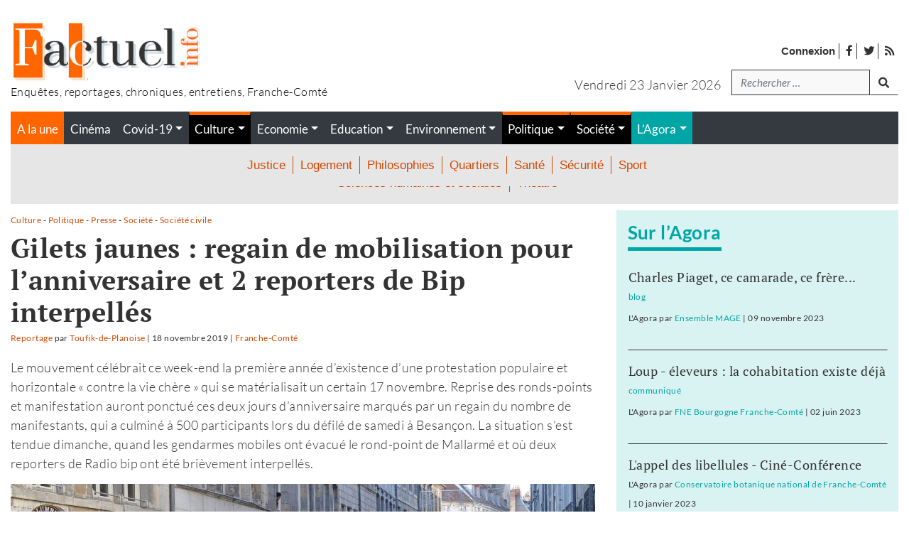

--- FILE ---
content_type: text/html; charset=UTF-8
request_url: https://www.factuel.info/gilets-jaunes-regain-de-mobilisation-pour-lanniversaire-et-2-reporters-de-bip-interpelles
body_size: 25558
content:
<!DOCTYPE html>
<html lang="fr-FR">
<head>
    <meta charset="UTF-8">
    <meta name="viewport" content="width=device-width, initial-scale=1">
    <meta http-equiv="X-UA-Compatible" content="IE=edge">
    <link rel="profile" href="http://gmpg.org/xfn/11">
    <style type="text/css">			.heateorSssInstagramBackground{background:radial-gradient(circle at 30% 107%,#fdf497 0,#fdf497 5%,#fd5949 45%,#d6249f 60%,#285aeb 90%)}
											.heateor_sss_horizontal_sharing .heateorSssSharing,.heateor_sss_standard_follow_icons_container .heateorSssSharing{
							color: #fff;
						border-width: 0px;
			border-style: solid;
			border-color: transparent;
		}
				.heateor_sss_horizontal_sharing .heateorSssTCBackground{
			color:#666;
		}
				.heateor_sss_horizontal_sharing .heateorSssSharing:hover,.heateor_sss_standard_follow_icons_container .heateorSssSharing:hover{
						border-color: transparent;
		}
		.heateor_sss_vertical_sharing .heateorSssSharing,.heateor_sss_floating_follow_icons_container .heateorSssSharing{
							color: #fff;
						border-width: 0px;
			border-style: solid;
			border-color: transparent;
		}
				.heateor_sss_vertical_sharing .heateorSssTCBackground{
			color:#666;
		}
				.heateor_sss_vertical_sharing .heateorSssSharing:hover,.heateor_sss_floating_follow_icons_container .heateorSssSharing:hover{
						border-color: transparent;
		}
		
		@media screen and (max-width:783px) {.heateor_sss_vertical_sharing{display:none!important}}@media screen and (max-width:783px) {.heateor_sss_floating_follow_icons_container{display:none!important}}div.heateor_sss_sharing_title{text-align:center}ul.heateor_sss_sharing_ul{width:100%;text-align:center;}div.heateor_sss_horizontal_sharing ul.heateor_sss_sharing_ul li{float:none!important;display:inline-block;}</style><style type="text/css">			.heateorSssInstagramBackground{background:radial-gradient(circle at 30% 107%,#fdf497 0,#fdf497 5%,#fd5949 45%,#d6249f 60%,#285aeb 90%)}
											.heateor_sss_horizontal_sharing .heateorSssSharing,.heateor_sss_standard_follow_icons_container .heateorSssSharing{
							color: #fff;
						border-width: 0px;
			border-style: solid;
			border-color: transparent;
		}
				.heateor_sss_horizontal_sharing .heateorSssTCBackground{
			color:#666;
		}
				.heateor_sss_horizontal_sharing .heateorSssSharing:hover,.heateor_sss_standard_follow_icons_container .heateorSssSharing:hover{
						border-color: transparent;
		}
		.heateor_sss_vertical_sharing .heateorSssSharing,.heateor_sss_floating_follow_icons_container .heateorSssSharing{
							color: #fff;
						border-width: 0px;
			border-style: solid;
			border-color: transparent;
		}
				.heateor_sss_vertical_sharing .heateorSssTCBackground{
			color:#666;
		}
				.heateor_sss_vertical_sharing .heateorSssSharing:hover,.heateor_sss_floating_follow_icons_container .heateorSssSharing:hover{
						border-color: transparent;
		}
		
		@media screen and (max-width:783px) {.heateor_sss_vertical_sharing{display:none!important}}@media screen and (max-width:783px) {.heateor_sss_floating_follow_icons_container{display:none!important}}div.heateor_sss_sharing_title{text-align:center}ul.heateor_sss_sharing_ul{width:100%;text-align:center;}div.heateor_sss_horizontal_sharing ul.heateor_sss_sharing_ul li{float:none!important;display:inline-block;}</style>
	<!-- This site is optimized with the Yoast SEO plugin v16.0.2 - https://yoast.com/wordpress/plugins/seo/ -->
	<title>Gilets jaunes : regain de mobilisation pour l’anniversaire et 2 reporters de Bip interpellés - Factuel le journal</title>
	<meta name="robots" content="index, follow, max-snippet:-1, max-image-preview:large, max-video-preview:-1" />
	<link rel="canonical" href="https://www.factuel.info/gilets-jaunes-regain-de-mobilisation-pour-lanniversaire-et-2-reporters-de-bip-interpelles" />
	<meta property="og:locale" content="fr_FR" />
	<meta property="og:type" content="article" />
	<meta property="og:title" content="Gilets jaunes : regain de mobilisation pour l’anniversaire et 2 reporters de Bip interpellés | Factuel le journal" />
	<meta property="og:description" content="Le mouvement célébrait ce week-end la première année d’existence d’une protestation populaire et horizontale « contre la vie chère » qui se matérialisait un certain 17 novembre. Reprise des ronds-points et manifestation auront ponctué ces deux jours d’anniversaire marqués par un regain du nombre de manifestants, qui a culminé à 500 participants lors du défilé de samedi à Besançon. La situation s’est tendue dimanche, quand les gendarmes mobiles ont évacué le rond-point de Mallarmé et où deux reporters de Radio bip ont été brièvement interpellés." />
	<meta property="og:url" content="https://www.factuel.info/gilets-jaunes-regain-de-mobilisation-pour-lanniversaire-et-2-reporters-de-bip-interpelles" />
	<meta property="og:site_name" content="Le journal" />
	<meta property="article:published_time" content="2019-11-18T21:52:19+00:00" />
	<meta name="twitter:card" content="summary_large_image" />
	<meta name="twitter:label1" content="Écrit par">
	<meta name="twitter:data1" content="Toufik-de-Planoise">
	<meta name="twitter:label2" content="Durée de lecture est.">
	<meta name="twitter:data2" content="8 minutes">
	<script type="application/ld+json" class="yoast-schema-graph">{"@context":"https://schema.org","@graph":[{"@type":"WebSite","@id":"https://www.factuel.info/#website","url":"https://www.factuel.info/","name":"Factuel Info","description":"Magazine franc-comtois d&#039;enqu\u00eates et de reportages","potentialAction":[{"@type":"SearchAction","target":"https://www.factuel.info/?s={search_term_string}","query-input":"required name=search_term_string"}],"inLanguage":"fr-FR"},{"@type":"ImageObject","@id":"https://www.factuel.info/gilets-jaunes-regain-de-mobilisation-pour-lanniversaire-et-2-reporters-de-bip-interpelles#primaryimage","inLanguage":"fr-FR","url":"https://www.factuel.info/wp-content/uploads/2019/11/field_image_gj1anbes.jpg","width":2048,"height":1274,"caption":"gj1anbes"},{"@type":"WebPage","@id":"https://www.factuel.info/gilets-jaunes-regain-de-mobilisation-pour-lanniversaire-et-2-reporters-de-bip-interpelles#webpage","url":"https://www.factuel.info/gilets-jaunes-regain-de-mobilisation-pour-lanniversaire-et-2-reporters-de-bip-interpelles","name":"Gilets jaunes : regain de mobilisation pour l\u2019anniversaire et 2 reporters de Bip interpell\u00e9s - Factuel Info","isPartOf":{"@id":"https://www.factuel.info/#website"},"primaryImageOfPage":{"@id":"https://www.factuel.info/gilets-jaunes-regain-de-mobilisation-pour-lanniversaire-et-2-reporters-de-bip-interpelles#primaryimage"},"datePublished":"2019-11-18T21:52:19+00:00","dateModified":"2019-11-18T21:52:19+00:00","author":{"@id":"https://www.factuel.info/#/schema/person/8c6ac5e3df081f63b3d65a44d19eaa49"},"breadcrumb":{"@id":"https://www.factuel.info/gilets-jaunes-regain-de-mobilisation-pour-lanniversaire-et-2-reporters-de-bip-interpelles#breadcrumb"},"inLanguage":"fr-FR","potentialAction":[{"@type":"ReadAction","target":["https://www.factuel.info/gilets-jaunes-regain-de-mobilisation-pour-lanniversaire-et-2-reporters-de-bip-interpelles"]}]},{"@type":"BreadcrumbList","@id":"https://www.factuel.info/gilets-jaunes-regain-de-mobilisation-pour-lanniversaire-et-2-reporters-de-bip-interpelles#breadcrumb","itemListElement":[{"@type":"ListItem","position":1,"item":{"@type":"WebPage","@id":"https://www.factuel.info/","url":"https://www.factuel.info/","name":"Accueil"}},{"@type":"ListItem","position":2,"item":{"@type":"WebPage","@id":"https://www.factuel.info/tous-les-articles-du-journal","url":"https://www.factuel.info/tous-les-articles-du-journal","name":"Tous les articles du journal"}},{"@type":"ListItem","position":3,"item":{"@type":"WebPage","@id":"https://www.factuel.info/gilets-jaunes-regain-de-mobilisation-pour-lanniversaire-et-2-reporters-de-bip-interpelles","url":"https://www.factuel.info/gilets-jaunes-regain-de-mobilisation-pour-lanniversaire-et-2-reporters-de-bip-interpelles","name":"Gilets jaunes : regain de mobilisation pour l\u2019anniversaire et 2 reporters de Bip interpell\u00e9s"}}]},{"@type":"Person","@id":"https://www.factuel.info/#/schema/person/8c6ac5e3df081f63b3d65a44d19eaa49","name":"Toufik-de-Planoise"}]}</script>
	<!-- / Yoast SEO plugin. -->


<link rel='dns-prefetch' href='//www.factuel.info' />
<link rel='dns-prefetch' href='//s.w.org' />
<link rel="alternate" type="application/rss+xml" title="Factuel Info &raquo; Flux" href="https://www.factuel.info/feed" />
<link rel="alternate" type="application/rss+xml" title="Factuel Info &raquo; Flux des commentaires" href="https://www.factuel.info/comments/feed" />
<link rel="alternate" type="application/rss+xml" title="Factuel Info &raquo; Gilets jaunes : regain de mobilisation pour l’anniversaire et 2 reporters de Bip interpellés Flux des commentaires" href="https://www.factuel.info/gilets-jaunes-regain-de-mobilisation-pour-lanniversaire-et-2-reporters-de-bip-interpelles/feed" />
		<script type="text/javascript">
			window._wpemojiSettings = {"baseUrl":"https:\/\/s.w.org\/images\/core\/emoji\/13.0.1\/72x72\/","ext":".png","svgUrl":"https:\/\/s.w.org\/images\/core\/emoji\/13.0.1\/svg\/","svgExt":".svg","source":{"concatemoji":"https:\/\/www.factuel.info\/wp-includes\/js\/wp-emoji-release.min.js?ver=5.6.16"}};
			!function(e,a,t){var n,r,o,i=a.createElement("canvas"),p=i.getContext&&i.getContext("2d");function s(e,t){var a=String.fromCharCode;p.clearRect(0,0,i.width,i.height),p.fillText(a.apply(this,e),0,0);e=i.toDataURL();return p.clearRect(0,0,i.width,i.height),p.fillText(a.apply(this,t),0,0),e===i.toDataURL()}function c(e){var t=a.createElement("script");t.src=e,t.defer=t.type="text/javascript",a.getElementsByTagName("head")[0].appendChild(t)}for(o=Array("flag","emoji"),t.supports={everything:!0,everythingExceptFlag:!0},r=0;r<o.length;r++)t.supports[o[r]]=function(e){if(!p||!p.fillText)return!1;switch(p.textBaseline="top",p.font="600 32px Arial",e){case"flag":return s([127987,65039,8205,9895,65039],[127987,65039,8203,9895,65039])?!1:!s([55356,56826,55356,56819],[55356,56826,8203,55356,56819])&&!s([55356,57332,56128,56423,56128,56418,56128,56421,56128,56430,56128,56423,56128,56447],[55356,57332,8203,56128,56423,8203,56128,56418,8203,56128,56421,8203,56128,56430,8203,56128,56423,8203,56128,56447]);case"emoji":return!s([55357,56424,8205,55356,57212],[55357,56424,8203,55356,57212])}return!1}(o[r]),t.supports.everything=t.supports.everything&&t.supports[o[r]],"flag"!==o[r]&&(t.supports.everythingExceptFlag=t.supports.everythingExceptFlag&&t.supports[o[r]]);t.supports.everythingExceptFlag=t.supports.everythingExceptFlag&&!t.supports.flag,t.DOMReady=!1,t.readyCallback=function(){t.DOMReady=!0},t.supports.everything||(n=function(){t.readyCallback()},a.addEventListener?(a.addEventListener("DOMContentLoaded",n,!1),e.addEventListener("load",n,!1)):(e.attachEvent("onload",n),a.attachEvent("onreadystatechange",function(){"complete"===a.readyState&&t.readyCallback()})),(n=t.source||{}).concatemoji?c(n.concatemoji):n.wpemoji&&n.twemoji&&(c(n.twemoji),c(n.wpemoji)))}(window,document,window._wpemojiSettings);
		</script>
		<style type="text/css">
img.wp-smiley,
img.emoji {
	display: inline !important;
	border: none !important;
	box-shadow: none !important;
	height: 1em !important;
	width: 1em !important;
	margin: 0 .07em !important;
	vertical-align: -0.1em !important;
	background: none !important;
	padding: 0 !important;
}
</style>
	<link rel='stylesheet' id='pmprommpu_frontend-css'  href='https://www.factuel.info/wp-content/plugins/pmpro-multiple-memberships-per-user/css/frontend.css?ver=0.7' type='text/css' media='screen' />
<link rel='stylesheet' id='wp-block-library-css'  href='https://www.factuel.info/wp-includes/css/dist/block-library/style.min.css?ver=5.6.16' type='text/css' media='all' />
<link rel='stylesheet' id='hide-admin-bar-based-on-user-roles-css'  href='https://www.factuel.info/wp-content/plugins/hide-admin-bar-based-on-user-roles/public/css/hide-admin-bar-based-on-user-roles-public.css?ver=1.7.0' type='text/css' media='all' />
<link rel='stylesheet' id='pmpro_frontend-css'  href='https://www.factuel.info/wp-content/plugins/paid-memberships-pro/css/frontend.css?ver=2.5.7' type='text/css' media='screen' />
<link rel='stylesheet' id='pmpro_print-css'  href='https://www.factuel.info/wp-content/plugins/paid-memberships-pro/css/print.css?ver=2.5.7' type='text/css' media='print' />
<link rel='stylesheet' id='pmpro-advanced-levels-styles-css'  href='https://www.factuel.info/wp-content/plugins/pmpro-advanced-levels-shortcode/css/pmpro-advanced-levels.css?ver=5.6.16' type='text/css' media='all' />
<link rel='stylesheet' id='wp-bootstrap-starter-bootstrap-css-css'  href='https://www.factuel.info/wp-content/themes/wp-bootstrap-starter/inc/assets/css/bootstrap.min.css?ver=5.6.16' type='text/css' media='all' />
<link rel='stylesheet' id='wp-bootstrap-starter-fontawesome-cdn-css'  href='https://www.factuel.info/wp-content/themes/wp-bootstrap-starter/inc/assets/css/fontawesome.min.css?ver=5.6.16' type='text/css' media='all' />
<link rel='stylesheet' id='wp-bootstrap-starter-style-css'  href='https://www.factuel.info/wp-content/themes/factuel/style.css?ver=5.6.16' type='text/css' media='all' />
<link rel='stylesheet' id='heateor_sss_frontend_css-css'  href='https://www.factuel.info/wp-content/plugins/sassy-social-share/public/css/sassy-social-share-public.css?ver=3.3.20' type='text/css' media='all' />
<link rel='stylesheet' id='heateor_sss_sharing_default_svg-css'  href='https://www.factuel.info/wp-content/plugins/sassy-social-share/admin/css/sassy-social-share-svg.css?ver=3.3.20' type='text/css' media='all' />
<script type='text/javascript' src='https://www.factuel.info/wp-includes/js/jquery/jquery.min.js?ver=3.5.1' id='jquery-core-js'></script>
<script type='text/javascript' src='https://www.factuel.info/wp-includes/js/jquery/jquery-migrate.min.js?ver=3.3.2' id='jquery-migrate-js'></script>
<script type='text/javascript' src='https://www.factuel.info/wp-content/plugins/hide-admin-bar-based-on-user-roles/public/js/hide-admin-bar-based-on-user-roles-public.js?ver=1.7.0' id='hide-admin-bar-based-on-user-roles-js'></script>
<!--[if lt IE 9]>
<script type='text/javascript' src='https://www.factuel.info/wp-content/themes/wp-bootstrap-starter/inc/assets/js/html5.js?ver=3.7.0' id='html5hiv-js'></script>
<![endif]-->
<link rel="https://api.w.org/" href="https://www.factuel.info/wp-json/" /><link rel="alternate" type="application/json" href="https://www.factuel.info/wp-json/wp/v2/posts/25676" /><link rel="EditURI" type="application/rsd+xml" title="RSD" href="https://www.factuel.info/xmlrpc.php?rsd" />
<link rel="wlwmanifest" type="application/wlwmanifest+xml" href="https://www.factuel.info/wp-includes/wlwmanifest.xml" /> 
<meta name="generator" content="WordPress 5.6.16" />
<link rel='shortlink' href='https://www.factuel.info/?p=25676' />
<link rel="alternate" type="application/json+oembed" href="https://www.factuel.info/wp-json/oembed/1.0/embed?url=https%3A%2F%2Fwww.factuel.info%2Fgilets-jaunes-regain-de-mobilisation-pour-lanniversaire-et-2-reporters-de-bip-interpelles" />
<link rel="alternate" type="text/xml+oembed" href="https://www.factuel.info/wp-json/oembed/1.0/embed?url=https%3A%2F%2Fwww.factuel.info%2Fgilets-jaunes-regain-de-mobilisation-pour-lanniversaire-et-2-reporters-de-bip-interpelles&#038;format=xml" />
    <style type="text/css">
        #page-sub-header { background: #fff; }
    </style>
    <link rel="pingback" href="https://www.factuel.info/xmlrpc.php">    <style type="text/css">
        #page-sub-header { background: #fff; }
    </style>
    <link rel="icon" href="https://www.factuel.info/wp-content/uploads/2021/01/cropped-icon-32x32.jpg" sizes="32x32" />
<link rel="icon" href="https://www.factuel.info/wp-content/uploads/2021/01/cropped-icon-192x192.jpg" sizes="192x192" />
<link rel="apple-touch-icon" href="https://www.factuel.info/wp-content/uploads/2021/01/cropped-icon-180x180.jpg" />
<meta name="msapplication-TileImage" content="https://www.factuel.info/wp-content/uploads/2021/01/cropped-icon-270x270.jpg" />
<!-- Matomo -->
<script type="text/javascript">
  var _paq = window._paq = window._paq || [];
  /* tracker methods like "setCustomDimension" should be called before "trackPageView" */
  _paq.push(['trackPageView']);
  _paq.push(['enableLinkTracking']);
  (function() {
    var u="//stats.factuel.info/";
    _paq.push(['setTrackerUrl', u+'matomo.php']);
    _paq.push(['setSiteId', '1']);
    var d=document, g=d.createElement('script'), s=d.getElementsByTagName('script')[0];
    g.type='text/javascript'; g.async=true; g.src=u+'matomo.js'; s.parentNode.insertBefore(g,s);
  })();
</script>
<!-- End Matomo Code --></head>

<body class="post-template-default single single-post postid-25676 single-format-standard wp-embed-responsive pmpro-body-has-access group-blog">
<div id="page" class="site">
	<a class="skip-link screen-reader-text" href="#content">Accéder au contenu</a>

    
    	<header id="masthead" class="site-header navbar-static-top bg-white px-0 pb-0 pt-0 pt-md-3 navbar-light" role="banner">
        <div id="header-logo" class="container my-3 mt--md-0 mb-md-3">
            <div class="row">
                <div class="col-4 col-md-6 text-center text-sm-left">
                    <div class="navbar-brand m-0 p-0">
                                                    <a href="https://www.factuel.info/">

                                                            <img width="270" class="img-fluid" src="https://www.factuel.info/wp-content/uploads/2021/02/logo-factuel.jpg" alt="Factuel Info">
                            
                               
                            </a>
                            <p class="baseline m-0 p-0">
                                Enquêtes, reportages, chroniques, entretiens, Franche-Comté                            </p>
                                            </div>
                </div>

                <div class="col-8 col-md-6 mt-0 mt-md-4 px-0 px-sm-3">
                    <!-- menu top barre --> 
                    <nav class="global-search">
                        <ul id="widgetMenuTopBarre" class="none-typelist mr-3 ml-auto mr-sm-0 mb-0 mb-sm-3 mt-2">
                            <li><a rel="nofollow" class="strong" href="https://www.factuel.info/login">Connexion</a></li>
                            <li id="menu-item-30255" class="menu-item menu-item-type-custom menu-item-object-custom menu-item-30255"><a target="_blank" rel="noopener" href="https://www.facebook.com/factuel.info/"><i class="fab fa-facebook-f"></i> <span>facebook</span></a></li>
<li id="menu-item-30256" class="menu-item menu-item-type-custom menu-item-object-custom menu-item-30256"><a target="_blank" rel="noopener" href="https://twitter.com/Factuelinfo"><i class="fab fa-twitter" aria-hidden="true"></i> <span>twitter</span></a></li>
                            <li><a href="https://www.factuel.info/feed"><i class="fas fa-rss"></i> <span>Flux des publications</span></a></li>
                        </ul>
                    </nav>

                    <!-- Zone de recherche -->
                    <div class="d-flex justify-content-end">
                        <p class="text-center text-sm-right text-capitalize mb-0 mt-2 day-date mr-3">
                            vendredi 23 janvier 2026                        </p>
                                                        <div class="global-search"><form role="search" method="get" class="search-form form-inline mr-auto ml-auto mr-sm-0" action="https://www.factuel.info/">
    <!--
    <label>
        <input type="search" class="search-field form-control" placeholder="Rechercher &hellip;" value="" name="s" title="Search for:">
    </label>
    <input type="submit" class="search-submit btn btn-default" value="Search">
    -->

  <div class="form-group mb-2">
    <label for="search" class="sr-only">Recherche</label>
    <input type="search" class="form-control" id="search" value="" name="s" title="tapez votre recherche" placeholder="Rechercher &hellip;">
  </div>
  <button type="submit" class="btn mb-2 mr-auto mr-sm-0"><i class="fas fa-search"></i><span class="sr-only">lancer la recherche</span></button>


</form>





</div>                                                
                    </div>
                    
                </div>

            </div>
        </div>
        
        <div class="container">
            <div id="menu-princ-nav" class="bg-dark">
                <nav class="navbar navbar-expand-xl p-0">
                                        <div id="main-nav-mobile" class="justify-content-end d-block d-xl-none w-100">
                            <ul id="menu-menu-principal-mobile" class="navbar-nav">
                                                                                <li>
                                                    <button class="navbar-toggler h-100 bg-gray-dark txt-white" type="button" data-toggle="collapse" data-target="#main-nav" aria-controls="main-nav" aria-expanded="false" aria-label="Toggle navigation">
                                                        <i class="fas fa-bars m-1"></i> <i class="fas fa-times d-none m-1"></i><!--<i class="fas fa-arrows-alt-v"></i>--> <span>Menu</span>
                                                    </button>
                                                </li>
                                                                                            <li id="menu-item-30241" class=" bg-orange menu-cat d-flex nav-item link-30241 menu-item menu-item-type-custom menu-item-object-custom nav-item link-30241">
                                                    <a class="nav-link" href="/">A la une</a>
                                                </li>
                                                                                            <li id="menu-item-31644" class=" bg-turquoise menu-blogs mr-0 ml-0 link-blogs nav-item link-31644 menu-item menu-item-type-post_type_archive menu-item-object-blog nav-item link-31644">
                                                    <a class="nav-link" href="https://www.factuel.info/agora">L'Agora</a>
                                                </li>
                                                                        </ul>

                            <div id="header-search-form-mobile" class="d-block d-lg-none position-absolute">
                                <form role="search" method="get" class="search-form form-inline mr-auto ml-auto mr-sm-0" action="https://www.factuel.info/">
    <!--
    <label>
        <input type="search" class="search-field form-control" placeholder="Rechercher &hellip;" value="" name="s" title="Search for:">
    </label>
    <input type="submit" class="search-submit btn btn-default" value="Search">
    -->

  <div class="form-group mb-2">
    <label for="search" class="sr-only">Recherche</label>
    <input type="search" class="form-control" id="search" value="" name="s" title="tapez votre recherche" placeholder="Rechercher &hellip;">
  </div>
  <button type="submit" class="btn mb-2 mr-auto mr-sm-0"><i class="fas fa-search"></i><span class="sr-only">lancer la recherche</span></button>


</form>





                            </div>

                        </div>
                            
                    <div id="main-nav" class="collapse navbar-collapse justify-content-end"><ul id="menu-menu-principal" class="navbar-nav w-100"><li id="menu-item-30241" class="bg-orange menu-cat d-flex menu-item menu-item-type-custom menu-item-object-custom nav-item link-30241"><a title="" class="nav-link"  target="" class="nav-link"  href="/" class="nav-link" >A la une</a><ul class="none-typelist d-flex d-flex bg-dark"><li class="nav-item "><a class="nav-link link-cinema" href="https://www.factuel.info/rubriques/cinema"><span class="">Cinéma</span></a></li><li class="nav-item "><a class="nav-link link-covid-19 dropdown-toggle" href="https://www.factuel.info/rubriques/covid-19" ><span class="">Covid-19</span></a><ul class="dropdown-menu none-typelist text-center" aria-labelledby="dropdownMenu5098"><li class="nav-item ">
												<a class="link-communiques" href="https://www.factuel.info/rubriques/communiques"><span>communiqués</span></a>
											</li><li class="nav-item ">
												<a class="link-confinement" href="https://www.factuel.info/rubriques/confinement"><span>confinement</span></a>
											</li><li class="nav-item ">
												<a class="link-entraide" href="https://www.factuel.info/rubriques/entraide"><span>entraide</span></a>
											</li><li class="nav-item ">
												<a class="link-faire-face" href="https://www.factuel.info/rubriques/faire-face"><span>faire face</span></a>
											</li><li class="nav-item ">
												<a class="link-penser-la-pandemie" href="https://www.factuel.info/rubriques/penser-la-pandemie"><span>penser la pandémie</span></a>
											</li><li class="nav-item ">
												<a class="link-suivi-statistique" href="https://www.factuel.info/rubriques/suivi-statistique"><span>suivi statistique</span></a>
											</li></ul></li><li class="nav-item current-menu-item"><a class="nav-link link-culture dropdown-toggle" href="https://www.factuel.info/rubriques/culture" ><span class="">Culture</span></a><ul class="dropdown-menu none-typelist text-center" aria-labelledby="dropdownMenu5085"><li class="nav-item ">
												<a class="link-arts-plastiques-et-graphiques" href="https://www.factuel.info/rubriques/arts-plastiques-et-graphiques"><span>Arts plastiques et graphiques</span></a>
											</li><li class="nav-item ">
												<a class="link-conference-gesticulee" href="https://www.factuel.info/rubriques/conference-gesticulee"><span>conférence gesticulée</span></a>
											</li><li class="nav-item ">
												<a class="link-creation" href="https://www.factuel.info/rubriques/creation"><span>Création</span></a>
											</li><li class="nav-item ">
												<a class="link-danse" href="https://www.factuel.info/rubriques/danse"><span>danse</span></a>
											</li><li class="nav-item ">
												<a class="link-edition" href="https://www.factuel.info/rubriques/edition"><span>Edition</span></a>
											</li><li class="nav-item ">
												<a class="link-histoire" href="https://www.factuel.info/rubriques/histoire"><span>histoire</span></a>
											</li><li class="nav-item ">
												<a class="link-litterature" href="https://www.factuel.info/rubriques/litterature"><span>Littérature</span></a>
											</li><li class="nav-item ">
												<a class="link-musique" href="https://www.factuel.info/rubriques/musique"><span>Musique</span></a>
											</li><li class="nav-item current-menu-item">
												<a class="link-presse" href="https://www.factuel.info/rubriques/presse"><span>Presse</span></a>
											</li><li class="nav-item ">
												<a class="link-sciences-humaines-et-sociales" href="https://www.factuel.info/rubriques/sciences-humaines-et-sociales"><span>Sciences humaines et sociales</span></a>
											</li><li class="nav-item ">
												<a class="link-theatre" href="https://www.factuel.info/rubriques/theatre"><span>Théâtre</span></a>
											</li></ul></li><li class="nav-item "><a class="nav-link link-economie dropdown-toggle" href="https://www.factuel.info/rubriques/economie" ><span class="">Economie</span></a><ul class="dropdown-menu none-typelist text-center" aria-labelledby="dropdownMenu5049"><li class="nav-item ">
												<a class="link-agriculture" href="https://www.factuel.info/rubriques/agriculture"><span>Agriculture</span></a>
											</li><li class="nav-item ">
												<a class="link-artisanat" href="https://www.factuel.info/rubriques/artisanat"><span>Artisanat</span></a>
											</li><li class="nav-item ">
												<a class="link-emploi" href="https://www.factuel.info/rubriques/emploi"><span>Emploi</span></a>
											</li><li class="nav-item ">
												<a class="link-finance" href="https://www.factuel.info/rubriques/finance"><span>Finance</span></a>
											</li><li class="nav-item ">
												<a class="link-industrie" href="https://www.factuel.info/rubriques/industrie"><span>Industrie</span></a>
											</li><li class="nav-item ">
												<a class="link-social" href="https://www.factuel.info/rubriques/social"><span>Social</span></a>
											</li><li class="nav-item ">
												<a class="link-syndicats" href="https://www.factuel.info/rubriques/syndicats"><span>Syndicats</span></a>
											</li><li class="nav-item ">
												<a class="link-tertiaire" href="https://www.factuel.info/rubriques/tertiaire"><span>Tertiaire</span></a>
											</li><li class="nav-item ">
												<a class="link-transports" href="https://www.factuel.info/rubriques/transports"><span>Transports</span></a>
											</li></ul></li><li class="nav-item "><a class="nav-link link-education dropdown-toggle" href="https://www.factuel.info/rubriques/education" ><span class="">Education</span></a><ul class="dropdown-menu none-typelist text-center" aria-labelledby="dropdownMenu5051"><li class="nav-item ">
												<a class="link-college-lycee" href="https://www.factuel.info/rubriques/college-lycee"><span>Collège - Lycée</span></a>
											</li><li class="nav-item ">
												<a class="link-ecole" href="https://www.factuel.info/rubriques/ecole"><span>Ecole</span></a>
											</li><li class="nav-item ">
												<a class="link-formation" href="https://www.factuel.info/rubriques/formation"><span>Formation</span></a>
											</li><li class="nav-item ">
												<a class="link-petite-enfance" href="https://www.factuel.info/rubriques/petite-enfance"><span>Petite enfance</span></a>
											</li><li class="nav-item ">
												<a class="link-recherche" href="https://www.factuel.info/rubriques/recherche"><span>Recherche</span></a>
											</li><li class="nav-item ">
												<a class="link-syndicats-education" href="https://www.factuel.info/rubriques/syndicats-education"><span>Syndicats</span></a>
											</li><li class="nav-item ">
												<a class="link-universite" href="https://www.factuel.info/rubriques/universite"><span>Université</span></a>
											</li></ul></li><li class="nav-item "><a class="nav-link link-environnement dropdown-toggle" href="https://www.factuel.info/rubriques/environnement" ><span class="">Environnement</span></a><ul class="dropdown-menu none-typelist text-center" aria-labelledby="dropdownMenu5050"><li class="nav-item ">
												<a class="link-amenagement" href="https://www.factuel.info/rubriques/amenagement"><span>Aménagement</span></a>
											</li><li class="nav-item ">
												<a class="link-dechets" href="https://www.factuel.info/rubriques/dechets"><span>Déchets</span></a>
											</li><li class="nav-item ">
												<a class="link-energie" href="https://www.factuel.info/rubriques/energie"><span>Energie</span></a>
											</li><li class="nav-item ">
												<a class="link-faune" href="https://www.factuel.info/rubriques/faune"><span>Faune</span></a>
											</li><li class="nav-item ">
												<a class="link-nature" href="https://www.factuel.info/rubriques/nature"><span>Nature</span></a>
											</li><li class="nav-item ">
												<a class="link-nucleaire" href="https://www.factuel.info/rubriques/nucleaire"><span>Nucléaire</span></a>
											</li><li class="nav-item ">
												<a class="link-recyclage" href="https://www.factuel.info/rubriques/recyclage"><span>Recyclage</span></a>
											</li><li class="nav-item ">
												<a class="link-sante" href="https://www.factuel.info/rubriques/sante"><span>Santé</span></a>
											</li><li class="nav-item ">
												<a class="link-urbanisme" href="https://www.factuel.info/rubriques/urbanisme"><span>Urbanisme</span></a>
											</li></ul></li><li class="nav-item current-menu-item"><a class="nav-link link-politique dropdown-toggle" href="https://www.factuel.info/rubriques/politique" ><span class="">Politique</span></a><ul class="dropdown-menu none-typelist text-center" aria-labelledby="dropdownMenu5048"><li class="nav-item ">
												<a class="link-collectivites" href="https://www.factuel.info/rubriques/collectivites"><span>Collectivités</span></a>
											</li><li class="nav-item ">
												<a class="link-elections" href="https://www.factuel.info/rubriques/elections"><span>Elections</span></a>
											</li><li class="nav-item ">
												<a class="link-etat" href="https://www.factuel.info/rubriques/etat"><span>Etat</span></a>
											</li><li class="nav-item ">
												<a class="link-ideologie" href="https://www.factuel.info/rubriques/ideologie"><span>Idéologie</span></a>
											</li><li class="nav-item ">
												<a class="link-partis" href="https://www.factuel.info/rubriques/partis"><span>Partis</span></a>
											</li><li class="nav-item current-menu-item">
												<a class="link-societe-civile" href="https://www.factuel.info/rubriques/societe-civile"><span>Société civile</span></a>
											</li></ul></li><li class="nav-item current-menu-item"><a class="nav-link link-societe dropdown-toggle" href="https://www.factuel.info/rubriques/societe" ><span class="">Société</span></a><ul class="dropdown-menu none-typelist text-center" aria-labelledby="dropdownMenu5052"><li class="nav-item ">
												<a class="link-justice" href="https://www.factuel.info/rubriques/justice"><span>Justice</span></a>
											</li><li class="nav-item ">
												<a class="link-logement" href="https://www.factuel.info/rubriques/logement"><span>Logement</span></a>
											</li><li class="nav-item ">
												<a class="link-philosophies" href="https://www.factuel.info/rubriques/philosophies"><span>Philosophies</span></a>
											</li><li class="nav-item ">
												<a class="link-quartiers" href="https://www.factuel.info/rubriques/quartiers"><span>Quartiers</span></a>
											</li><li class="nav-item ">
												<a class="link-sante-societe" href="https://www.factuel.info/rubriques/sante-societe"><span>Santé</span></a>
											</li><li class="nav-item ">
												<a class="link-securite" href="https://www.factuel.info/rubriques/securite"><span>Sécurité</span></a>
											</li><li class="nav-item ">
												<a class="link-sport" href="https://www.factuel.info/rubriques/sport"><span>Sport</span></a>
											</li></ul></li></ul></li>
<li id="menu-item-31644" class="bg-turquoise menu-blogs mr-0 ml-0 link-blogs menu-item menu-item-type-post_type_archive menu-item-object-blog menu-item-has-children nav-item link-31644"><a title="" class="nav-link dropdown-toggle"  target="" class="nav-link dropdown-toggle"  href="https://www.factuel.info/agora" class="nav-link dropdown-toggle" >L&rsquo;Agora</a>
<ul class="sub-menu dropdown-menu none-typelist text-center">
	<li id="menu-item-30651" class="bg-turquoise menu-blogs mr-0 ml-0 link-blogs menu-item menu-item-type-taxonomy menu-item-object-debat_categorie nav-item link-30651"><a title="" class="nav-link"  target="" class="nav-link"  href="https://www.factuel.info/debat_categorie/selection-par-la-redaction" class="nav-link" >Sélection de la rédaction</a></li>
	<li id="menu-item-30990" class="bg-turquoise menu-blogs mr-0 ml-0 link-blogs menu-item menu-item-type-taxonomy menu-item-object-debat_categorie nav-item link-30990"><a title="" class="nav-link"  target="" class="nav-link"  href="https://www.factuel.info/debat_categorie/blog" class="nav-link" >Blogs</a></li>
	<li id="menu-item-30247" class="bg-turquoise menu-blogs mr-0 ml-0 link-blogs menu-item menu-item-type-taxonomy menu-item-object-debat_categorie nav-item link-30247"><a title="" class="nav-link"  target="" class="nav-link"  href="https://www.factuel.info/debat_categorie/communique" class="nav-link" >Communiqués de presse</a></li>
</ul>
</li>
</ul></div>                </nav>
            </div>

            <div class="submenu-forum bg-turquoise text-center d-block d-xl-none">
                            </div>

            
        </div>
        
    </header><!-- #masthead -->
    
    
	<div id="content" class="site-content pt-4">
		<div class="container">
			<div class="row">
                
	<div id="primary" class="content-area col-sm-12 col-lg-8">
		<main id="main" class="site-main" role="main">
		
		
<article id="post-25676" class="mb-0 post-25676 post type-post status-publish format-standard has-post-thumbnail hentry category-non-classe taxonomy_rubriques-culture taxonomy_rubriques-politique taxonomy_rubriques-presse taxonomy_rubriques-societe taxonomy_rubriques-societe-civile taxonomy_sujets-gilets-jaunes taxonomy_sujets-liberte-de-la-presse taxonomy_sujets-presse-independante taxonomy_type-reportage territoires-franche-comte pmpro-has-access">
	
	<header class="entry-header">
					<p class="cat-links d-inline-block mb-1 small">
											<a href="https://www.factuel.info/rubriques/culture" rel="culture taxonomy_rubriques">Culture</a> 
																	- <a href="https://www.factuel.info/rubriques/politique" rel="politique taxonomy_rubriques">Politique</a> 
																	- <a href="https://www.factuel.info/rubriques/presse" rel="presse taxonomy_rubriques">Presse</a> 
																	- <a href="https://www.factuel.info/rubriques/societe" rel="societe taxonomy_rubriques">Société</a> 
																	- <a href="https://www.factuel.info/rubriques/societe-civile" rel="societe-civile taxonomy_rubriques">Société civile</a> 
													</p>
				<h1 class="txt-gray-dark my-0 p-0 font-weight-bold">Gilets jaunes : regain de mobilisation pour l’anniversaire et 2 reporters de Bip interpellés</h1>		<p class="entry-meta mb-3 small">
							<a href="https://www.factuel.info/type-d-article/reportage" class="post"><span class="tags-links">Reportage</span></a>
								par <a class="url fn n post" href="https://www.factuel.info/author/toufik-de-planoise">Toufik-de-Planoise</a>
								| <time class="entry-date published" datetime="2019-11-18T22:52:19+01:00">18 novembre 2019</time>
								| <a href="https://www.factuel.info/territoires/franche-comte" class="post"><span class="tags-links">Franche-Comté</span></a>
						</p><!-- .entry-meta -->
			</header><!-- .entry-header -->
	<p class="strong"><p>Le mouvement célébrait ce week-end la première année d’existence d’une protestation populaire et horizontale « contre la vie chère » qui se matérialisait un certain 17 novembre. Reprise des ronds-points et manifestation auront ponctué ces deux jours d’anniversaire marqués par un regain du nombre de manifestants, qui a culminé à 500 participants lors du défilé de samedi à Besançon. La situation s’est tendue dimanche, quand les gendarmes mobiles ont évacué le rond-point de Mallarmé et où deux reporters de Radio bip ont été brièvement interpellés.</p></p>		<figure class="post-thumbnail mb-3 mt-0">
			<img width="1170" height="728" src="https://www.factuel.info/wp-content/uploads/2019/11/field_image_gj1anbes-1600x995.jpg" class="attachment-large size-large wp-post-image" alt="gj1anbes" loading="lazy" srcset="https://www.factuel.info/wp-content/uploads/2019/11/field_image_gj1anbes-1600x995.jpg 1600w, https://www.factuel.info/wp-content/uploads/2019/11/field_image_gj1anbes-500x311.jpg 500w, https://www.factuel.info/wp-content/uploads/2019/11/field_image_gj1anbes-768x478.jpg 768w, https://www.factuel.info/wp-content/uploads/2019/11/field_image_gj1anbes-1536x956.jpg 1536w, https://www.factuel.info/wp-content/uploads/2019/11/field_image_gj1anbes.jpg 2048w" sizes="(max-width: 1170px) 100vw, 1170px" />			
					</figure>
	
	<div class="entry-content">
		<p>Le samedi 17 novembre 2018, ils étaient des centaines de milliers à se retrouver sur le macadam. Une colère, froide, spontanée, tenace, principalement organisée sur les réseaux sociaux avant de s’improviser sur le terrain. Révoltés contre la hausse du prix de l’essence, puis très rapidement contre le coût de la vie en général, anonymes, salariés, retraités, mères de famille isolées, souvent en dehors des cercles militants traditionnels, se sont ainsi découverts et font ont fait cause commune. Le temps d’une journée pour certains, des douze derniers mois pour d’autres.</p>
<p>Dans la capitale comtoise, cet élan s’était massivement concrétisé à Chateaufarine, Beure, Valentin, ou encore Chalezeule. Toutes les entrées stratégiques de l’agglomération avaient été prises. Une semaine, puis deux, avant que les forces de l’ordre ne procèdent à l’expulsion parfois musclée des plus téméraires. Cette stratégie poussera à l’adoption des grands cortèges et leurs lots de heurts en plein centre historique, à mesure que la répression policière et l’absence de réponses aux revendications se multipliaient. Aujourd’hui, si les chiffres sont moindres, la situation demeure.</p>
<h4><strong>Révolution, temps d’une remobilisation</strong></h4>
<p>Alors que la date s’annonçait forte au moins en symboles, les autorités ont choisi la fermeté. C’est ainsi qu’une pléiade de lieux avait été ciblée par des&nbsp;<a href="http://www.doubs.gouv.fr/content/download/27892/178152/file/recueil-25-2019-051-recueil-des-actes-administratifs-special.pdf">arrêtés d’interdiction de manifestation</a> afin d’empêcher les regroupements. Mais au petit matin le samedi sur le rond-point Mallarmé, ils étaient une centaine sur cet espace parmi les derniers encore préservés. Le raz-de-marée de 2018 ne s’est pas réitéré, mais bien des «&nbsp;anciens&nbsp;» sont de retour. La plupart tenteront une action «&nbsp;filtrage&nbsp;» sur la route de Larnod, mais ils seront repoussés par les gendarmes.</p>
<p>Retour place de la Révolution à 14h00, où la foule se rassemble petit à petit. Une banderole exhorte au «&nbsp;Référendum d’Initiative Citoyenne&nbsp;» (RIC), des pancartes dénoncent la fraude fiscale ou la casse du service public, quand plusieurs drapeaux, dont chiliens et catalans pour soutenir leurs soulèvements, ou LGBT, se mêlent aux étendards tricolore et comtois. La plupart des manifestants sont masqués, parfois à l’aide de simples keffiehs ou comme quelques-uns du fameux visage&nbsp;<a href="https://fr.wikipedia.org/wiki/Anonymous_(collectif)">Anonymous</a>, au milieu de syndicalistes, retraités, et familles avec enfants.</p>
<p>La ville a été pavoisée de graffitis, visibles sur tout le parcours, à l’instar d’une publicité dédiée au salon Studyrama rue des Boucheries avec le mot «&nbsp;immolation&nbsp;» - référence au&nbsp;<a href="https://www.liberation.fr/france/2019/11/12/immolation-a-lyon-son-geste-en-dit-beaucoup-sur-la-situation-etudiante-actuelle_1762952">geste d’un étudiant de Lyon</a> -, ou d’une baraque de chantier rue Victor Hugo siglée «&nbsp;les barricades bloquent les routes mais ouvrent la voie – G.J.&nbsp;» Place Pasteur se trouve la mobilisation de l’association «&nbsp;A.C. - agir contre le chômage&nbsp;», afin de lutter contre la nouvelle réforme d’indemnisations&nbsp;; elle sera rejointe vers 15h00, formant un ensemble homogène de plus de 500 personnes.</p>
<p>Par rapport aux trois derniers mois, le regain est notable. Les porte-voix fulmineront abondamment durant toute la journée, scandant «&nbsp;travail, consomme, et ferme ta gueule&nbsp;», « on est là&nbsp;», «&nbsp;Macron, tête de con, on vient te chercher chez toi&nbsp;», «&nbsp;Besac’, debout, soulève-toi&nbsp;», ou encore «&nbsp;anti, anti-capitalistes.&nbsp;» Pétards et fumigènes seront également de la partie, surtout lors du passage du tunnel de la citadelle vers 16h30. Si bien qu’arrivés à la préfecture, les protagonistes se satisfont de la météo clémente, de l’humeur joyeuse, et surtout de l’absence jusqu’alors totale des forces de l’ordre.</p>
<aside class="fifty right"><header>Des incidents à Dijon et à Paris</header>À Dijon, c’est un autre son de cloche. Des dizaines de Bisontins y ont fait le déplacement, pour cet appel régional jugé sensible. D’après des témoignages et la transmission de Radio Bip, les heurts ont en effet rapidement éclaté. À Paris également, où les Comtois n’étaient qu’une poignée, les affrontements ont été plus violents : gaz lacrymogènes et assauts auxquels répondaient volées de parpaings et mobilier incendié. Julien M., un confrère de « Le Média pour vous », <a href="https://www.liberation.fr/checknews/2019/11/17/qui-est-le-journaliste-blesse-au-visage-pendant-l-acte-53-des-gilets-jaunes_1763883">a été blessé par une grenade GLI-F4</a>, alors qu’au moins un participant <a href="https://www.liberation.fr/checknews/2019/11/18/que-sait-on-du-gilet-jaune-qui-a-recu-une-grenade-dans-l-oeil-alors-qu-il-discutait-lors-de-l-acte-5_1764082">a été éborgné</a>.</aside>
<p>Le cortège, encore fort de centaines de membres débarque devant un dispositif sécuritaire d’une vingtaine d’uniformes une fois à Chamars. La confrontation en est restée au simple face-à-face jusqu’à presque 18h, interrompant la circulation des transports en commun. Les gradés présents affichaient la carte du dialogue, à l’image du nouveau directeur de la sécurité publique Michel Klein qui n’a pas hésité à donner de sa personne dans de longues prestations orales. Il y a eu près d’une heure de stand-by avant la dispersion.</p>
<h4><strong>Mallarmé, l’impossible retour</strong></h4>
<p>Le soir même, ils sont une petite cinquantaine sur leur nouveau «&nbsp;camps de base&nbsp;» du rond-point de Mallarmé. Un feu de joie est allumé à l’aide de plusieurs palettes, alors qu’un filtrage est réalisé sur les voies notamment à l’aide de pneus géants afin de baliser le goulot. Les usagers restent compréhensifs et aucun incident n’est à déplorer. La nuit se termine au coin du brasier, entre musique, casse-dalles et longs débats.&nbsp;Dès le lendemain dimanche, rebelote. Ils sont aussi nombreux, souhaitant persister dans leur démarche d’occupation… comme aux origines.</p>
<p>&nbsp;Là aussi, la circulation avait été en partie altérée mais pas bloquée comme parfois rapporté. Mais en début d’après-midi,&nbsp;la réaction des autorités ne s’est pas fait attendre. Cette fois vers 15h30, un escadron de gendarmerie mobile intervient sans sommation ni discussion appuyée pour dégager la place. Manu militari, les gilets jaunes sont délogés et deux confrères de Radio Bip entravés dans leur fonction (voir le communiqué de la rédaction de Radio Bip / Média 25). Une équipe municipale s’évertuera à effacer les dernières traces de passage, alors que les plus téméraires repartent brièvement pour la place de la Révolution.</p>
<p>Pour les protagonistes, s’il est encore trop tôt et « déplacé » de tirer un bilan à chaud sur l’année écoulée, reste une conclusion en demi-teinte quant à l’anniversaire. Si certains considèrent qu’un noyau dur mais fragile s’est peut-être reconstitué à cette occasion, beaucoup perçoivent que la traversée du désert risque d’être longue. Car si le mouvement est loin d’être en déroute à Besançon et qu’un sursaut a bien été enregistré ce week-end, l’adhésion massive initiale n’est en aucun cas reconstituée. Comme pour Hong-Kong, les figures espèrent qu’un prochain « pic » arrivera.</p>
<aside><header>Deux reporters de radio Bip interpellés</header>
<p>Nous n'étions pas présents dimanche quand deux reporters de radio Bip / Media 25 ont été interpellés. Voici la réaction qu'ils ont <a href="https://radiobip.fr/site/blog/2019/11/18/toi-tu-degage-avec-ta-merde-la-dit-un-commissaire-a-notre-reporter/">publiée en réaction à propos de cette entrave au droit d'informer.</a></p>
<p>«&nbsp;Toi tu dégages avec ta merde là&nbsp;» … «&nbsp;Putain il m’emmerde lui là «&nbsp;&nbsp;– Ce sont les mots d’une personne qui a décliné sa fonction comme étant «&nbsp;commissaire de police&nbsp;», avant de demander aux gendarmes d’interpeller notre reporter parce que «&nbsp;monsieur est masqué sur une manifestation&nbsp;»</p>
<p>Ce qui devait être un anniversaire pacifique d’un an de manifestations Gilets jaunes à Besançon ce 17 novembre 2019, s’est transformé en une situation ubuesque ou (encore une fois) deux de nos reporters ont été interpellés pour une énième «&nbsp;vérification d’identité&nbsp;» la «&nbsp;confiscation&nbsp;» du matériel de protection contre les gaz lacrymogènes (propriété de notre rédaction) et une «&nbsp;promesse de procès-verbal auprès du procureur de la République&nbsp;» pour la raison suivante : «&nbsp;monsieur (Amaury, notre reporter, N.D.L.R.) est masqué en manifestation, c’est un délit&nbsp;». Un délit pas si anodin, car il est utilisé dans la loi dite «&nbsp;anti-casseurs&nbsp;». Ni plus ni mois, notre reporter est interpellé pour le fait de porter un masque à gaz qui lui sert à se protéger contre les gaz lacrymogènes utilisés de façon systématique depuis le 17 novembre 2018. Une entorse visible de cette loi anti-casseur, car le «&nbsp;commissaire&nbsp;» en question est tout à fait au courant de la fonction du reporter. Il l’expliquera&nbsp; lui-même de façon tout à fait claire, qu’il connait le média indépendant Radio BIP «&nbsp;très bien&nbsp;».</p>
<p>Alors si le reporter est bien un reporter (car il s’est évidement légitimé avec carte de presse et carte d’identité), pourquoi vouloir le considérer comme un casseur, alors qu’il était en train de filmer à bonne distance des policiers, la charge policière contre les manifestants qui avaient investi le rond-point de Mallarmé? C’est en tout cas une question à laquelle personne peut répondre.</p>
<p><iframe width="100%" height="246" src="//www.youtube.com/embed/rhzXizUpbhM"></iframe></p>
</aside>		<p class="entry-meta my-3">
						Mots clés : 
								| <a href="https://www.factuel.info/taxonomy_sujets/gilets-jaunes"><span class="tags-links">gilets jaunes</span></a>
									| <a href="https://www.factuel.info/taxonomy_sujets/liberte-de-la-presse"><span class="tags-links">liberté de la presse</span></a>
									| <a href="https://www.factuel.info/taxonomy_sujets/presse-independante"><span class="tags-links">presse indépendante</span></a>
						</p>

	</div>
</article>
<div class="inner-posts-website bg-light p-3"><p class="screen-reader-text">Newsletter</p>			<div class="textwidget">
      <div class="shadow  block-interstitiel card mb-3">
        <div class="card-body p-0">
          <!-- wp:group {"backgroundColor":"gray-light","textColor":"dark"} -->
<div class="wp-block-group has-dark-color has-gray-light-background-color has-text-color has-background"><div class="wp-block-group__inner-container"><!-- wp:paragraph {"align":"center","style":{"typography":{"fontSize":18}}} -->
<p class="has-text-align-center" style="font-size:18px"><strong>Lisez la Lettre de Factuel</strong></p>
<!-- /wp:paragraph -->

<!-- wp:spacer {"height":10} -->
<div style="height:10px" aria-hidden="true" class="wp-block-spacer"></div>
<!-- /wp:spacer -->

<!-- wp:html -->
<data id="mj-w-res-data" data-token="48495da4cf29bc48424c960f91f8141b" class="mj-w-data" data-apikey="10Xo" data-w-id="i5A" data-lang="fr_FR" data-base="https://app.mailjet.com" data-width="640" data-height="328" data-statics="statics"></data>

<div class="mj-w-button mj-w-btn m-auto d-block text-center" style="max-width:250px; font-family: Ubuntu, Helvetica; color: white; padding: 0 25px; background-color: #f0622b; text-align: center; vertical-align: middle; border-radius: 0px;" data-token="48495da4cf29bc48424c960f91f8141b">
    <div style="display: table; height: 45px;">
        <div style="display: table-cell; vertical-align: middle;">
            <div class="mj-w-button-content" style="font-family:Ubuntu, Helvetica; display: inline-block; text-align: center; font-size: 13px; vertical-align: middle;"><b>ABONNEZ-VOUS À LA NEWSLETTER !</b></div>
        </div>
    </div>
</div>

<script type="text/javascript" src="https://app.mailjet.com/statics/js/widget.modal.js"></script>
<!-- /wp:html --></div></div>
<!-- /wp:group -->        </div>

              </div>

      
</div>
		</div><div class="col-12"><div class="heateor_sss_sharing_container heateor_sss_horizontal_sharing" ss-offset="0" heateor-sss-data-href='https://www.factuel.info/gilets-jaunes-regain-de-mobilisation-pour-lanniversaire-et-2-reporters-de-bip-interpelles'><ul class="heateor_sss_sharing_ul"><li class="heateorSssSharingRound"><i style="width:35px;height:35px;border-radius:999px;" alt="Facebook" Title="Facebook" class="heateorSssSharing heateorSssFacebookBackground" onclick='heateorSssPopup("https://www.facebook.com/sharer/sharer.php?u=https%3A%2F%2Fwww.factuel.info%2Fgilets-jaunes-regain-de-mobilisation-pour-lanniversaire-et-2-reporters-de-bip-interpelles")'><ss style="display:block;border-radius:999px;" class="heateorSssSharingSvg heateorSssFacebookSvg"></ss></i></li><li class="heateorSssSharingRound"><i style="width:35px;height:35px;border-radius:999px;" alt="Twitter" Title="Twitter" class="heateorSssSharing heateorSssTwitterBackground" onclick='heateorSssPopup("http://twitter.com/intent/tweet?text=Gilets%20jaunes%20%3A%20regain%20de%20mobilisation%20pour%20l%E2%80%99anniversaire%20et%202%20reporters%20de%20Bip%20interpell%C3%A9s&url=https%3A%2F%2Fwww.factuel.info%2Fgilets-jaunes-regain-de-mobilisation-pour-lanniversaire-et-2-reporters-de-bip-interpelles")'><ss style="display:block;border-radius:999px;" class="heateorSssSharingSvg heateorSssTwitterSvg"></ss></i></li><li class="heateorSssSharingRound"><i style="width:35px;height:35px;border-radius:999px;" alt="Email" Title="Email" class="heateorSssSharing heateorSssEmailBackground"  onclick="window.open('mailto:?subject=' + decodeURIComponent('Gilets%20jaunes%20%3A%20regain%20de%20mobilisation%20pour%20l%E2%80%99anniversaire%20et%202%20reporters%20de%20Bip%20interpell%C3%A9s' ).replace('&', '%26') + '&body=' + decodeURIComponent('https%3A%2F%2Fwww.factuel.info%2Fgilets-jaunes-regain-de-mobilisation-pour-lanniversaire-et-2-reporters-de-bip-interpelles' ), '_blank')"><ss style="display:block" class="heateorSssSharingSvg heateorSssEmailSvg"></ss></i></li><li class="heateorSssSharingRound"><i style="width:35px;height:35px;border-radius:999px;" alt="Print" Title="Print" class="heateorSssSharing heateorSssPrintBackground" onclick='window.print()'><ss style="display:block" class="heateorSssSharingSvg heateorSssPrintSvg"></ss></i></li></ul><div class="heateorSssClear"></div></div></div>
		</main><!-- #main -->
		    <!-- SECTION articles sur le même thème -->
    <div id="postOrderByDateTheme" class="container px-0 py-3 border-top-gray-dark border-bottom-gray-dark">
            <h2 class="h5 txt-gray-dark mt-0 underline-orange d-inline-block typo-lato">Sur le même thème </h2>
            <ul class="row none-typelist">					
                
                        <li class="col-lg mb-3 px-0">
                                            <div class="px-3 pb-3 h-100 border-right-gray-dark post-card">
                    			<p class="cat-links d-inline-block mb-1 small">
											<a href="https://www.factuel.info/rubriques/philosophies" rel="philosophies taxonomy_rubriques">Philosophies</a> 
																	- <a href="https://www.factuel.info/rubriques/politique" rel="politique taxonomy_rubriques">Politique</a> 
													</p>
		                                            <a href="https://www.factuel.info/tracts-nazis-a-clairvaux-les-lacs-factuel-info-porte-plainte"><h3 class="m-0 txt-gray-dark h3 font-weight-bold">Tracts nazis à Clairvaux-les-Lacs : Factuel.info porte plainte</h3></a>
                                            <p class="entry-meta mb-3 small">
                            				<a href="https://www.factuel.info/type-d-article/parti-pris" class="post"><span class="tags-links">Parti pris</span></a>
								par <a class="url fn n post" href="https://www.factuel.info/author/daniel-bordur">Daniel Bordür</a>
								| <time class="entry-date published" datetime="2023-06-22T19:01:11+02:00">22 juin 2023</time>
								| <a href="https://www.factuel.info/territoires/jura" class="post"><span class="tags-links">Jura</span></a>
				                        </p>
                                            
                                            <figure class="post-thumbnail mb-3 mt-0">
                                                            <a href="https://www.factuel.info/tracts-nazis-a-clairvaux-les-lacs-factuel-info-porte-plainte">
                                                        <img width="400" height="327" src="https://www.factuel.info/wp-content/uploads/2023/06/LB2015.jpg" class="attachment-post-thumbnail size-post-thumbnail wp-post-image" alt="" loading="lazy" />                                                            </a>
                                                                                        <figcaption class="small text-left">Lakdar Benharira a saisi la préfecture et le procureur de la République. C'est cette photo d'archives qui a été volée par le site nazi (Photo DB) </figcaption>
                                                    </figure>
                    
                    <div class="content-card">Le site nazi qui propose le téléchargement de cette propagande d'extrême-droite s'en prend aux responsables associatifs, élu.e.s ou journalistes qui l'ont dénoncée. Il déverse notamment son fiel raciste sur Lakdar Benharira dont il a volé la photo sur notre site. Factuel.info s'associe au rassemblement républicain de samedi 24 juin à Clairvaux.</div>                    
                    <p class="entry-meta my-3 small">
                                            </p>
                            <div class="gr-button">

                            <a class="btn btn-free btn-free-orange" href="https://www.factuel.info/tracts-nazis-a-clairvaux-les-lacs-factuel-info-porte-plainte">Accès libre</a>
                        
            
        </div>
                    </div>
                
                                        </li>
                        
                        <li class="col-lg mb-3 px-0">
                                            <div class="px-3 pb-3 h-100 border-right-gray-dark post-card">
                    
					<p class="cat-links d-inline-block mb-1 small">
													<a href="https://www.factuel.info/rubriques/presse" rel="presse taxonomy_rubriques">Presse</a> 
																	</p>

							                                            <a href="https://www.factuel.info/factuel-media-accapare-le-titre-factuel-dans-sa-communication"><h3 class="m-0 txt-gray-dark h3 font-weight-bold">Factuel.media accapare le titre « Factuel » dans sa communication</h3></a>
                                            <p class="entry-meta mb-3 small">
                            				<a href="https://www.factuel.info/type-d-article/mise-au-point" class="post"><span class="tags-links">Mise au point</span></a>
								par <a class="url fn n post" href="https://www.factuel.info/author/daniel-bordur">Daniel Bordür</a>
								| <time class="entry-date published" datetime="2023-04-10T22:18:36+02:00">10 avril 2023</time>
			                        </p>
                                            
                                            <figure class="post-thumbnail mb-3 mt-0">
                                                            <a href="https://www.factuel.info/factuel-media-accapare-le-titre-factuel-dans-sa-communication">
                                                        <img width="676" height="442" src="https://www.factuel.info/wp-content/uploads/2023/04/factuel.media_.png" class="attachment-post-thumbnail size-post-thumbnail wp-post-image" alt="" loading="lazy" srcset="https://www.factuel.info/wp-content/uploads/2023/04/factuel.media_.png 676w, https://www.factuel.info/wp-content/uploads/2023/04/factuel.media_-500x327.png 500w" sizes="(max-width: 676px) 100vw, 676px" />                                                            </a>
                                                                                </figure>
                    
                    <div class="content-card">Avertissement à nos lecteurs, blogueurs et amis : ce nouveau journal en ligne n'a rien à voir avec Factuel.info. Journal franc-comtois en ligne depuis 2013, indépendant des lobbies et des puissances financières, Factuel.info a documenté nombre de sujets d'intérêt public avec une éthique rigoureuse et pour boussole le progrès social, environnemental et démocratique. A mille lieux de Factuel.media qui est engagé dans un projet éditorial des plus réactionnaires et sème la confusion en s'autodésignant « Factuel ». Les journalistes qui ont pour principes le scrupule, l'honnêteté intellectuelle et la confraternité, apprécieront...</div>                    
                    <p class="entry-meta my-3 small">
                                            </p>
                            <div class="gr-button">

                            <a class="btn btn-free btn-free-orange" href="https://www.factuel.info/factuel-media-accapare-le-titre-factuel-dans-sa-communication">Accès libre</a>
                        
            
        </div>
                    </div>
                
                                        </li>
                        
                        <li class="col-lg mb-3 px-0">
                                            <div class="px-3 pb-3 h-100 border-right-gray-dark post-card">
                    			<p class="cat-links d-inline-block mb-1 small">
											<a href="https://www.factuel.info/rubriques/etat" rel="etat taxonomy_rubriques">Etat</a> 
																	- <a href="https://www.factuel.info/rubriques/ideologie" rel="ideologie taxonomy_rubriques">Idéologie</a> 
																	- <a href="https://www.factuel.info/rubriques/social" rel="social taxonomy_rubriques">Social</a> 
													</p>
		                                            <a href="https://www.factuel.info/reforme-des-retraites-les-differences-sociales-desperance-de-vie"><h3 class="m-0 txt-gray-dark h3 font-weight-bold">Réforme des retraites : les différences sociales d&rsquo;espérance de vie</h3></a>
                                            <p class="entry-meta mb-3 small">
                            				<a href="https://www.factuel.info/type-d-article/analyse" class="post"><span class="tags-links">Analyse</span></a>
								par <a class="url fn n post" href="https://www.factuel.info/author/daniel-bordur">Daniel Bordür</a>
								| <time class="entry-date published" datetime="2023-03-07T14:33:38+01:00">07 mars 2023</time>
			                        </p>
                                            
                                            <figure class="post-thumbnail mb-3 mt-0">
                                                            <a href="https://www.factuel.info/reforme-des-retraites-les-differences-sociales-desperance-de-vie">
                                                        <img width="691" height="810" src="https://www.factuel.info/wp-content/uploads/2023/03/espé-vie-35-CSP.png" class="attachment-post-thumbnail size-post-thumbnail wp-post-image" alt="" loading="lazy" srcset="https://www.factuel.info/wp-content/uploads/2023/03/espé-vie-35-CSP.png 691w, https://www.factuel.info/wp-content/uploads/2023/03/espé-vie-35-CSP-427x500.png 427w" sizes="(max-width: 691px) 100vw, 691px" />                                                            </a>
                                                                                </figure>
                    
                    <div class="content-card">A 64 ans, 17% des ouvriers sont morts contre 7% des cadres. A cet âge, un cadre a perdu un collègue sur 14 alors que son voisin ouvrier en a perdu un sur six...</div>                    
                    <p class="entry-meta my-3 small">
                                            </p>
                            <div class="gr-button">

                            <a class="btn btn-free btn-free-orange" href="https://www.factuel.info/reforme-des-retraites-les-differences-sociales-desperance-de-vie">Accès libre</a>
                        
            
        </div>
                    </div>
                
                                        </li>
                                                    <li class="col-12 separator mb-3"><span class="screen-reader-text">Separateur</span><hr /></li>
                        
                        <li class="col-lg mb-3 px-0">
                                            <div class="px-3 pb-3 h-100 border-right-gray-dark post-card">
                    			<p class="cat-links d-inline-block mb-1 small">
											<a href="https://www.factuel.info/rubriques/covid-19" rel="covid-19 taxonomy_rubriques">Covid-19</a> 
																	- <a href="https://www.factuel.info/rubriques/justice" rel="justice taxonomy_rubriques">Justice</a> 
																	- <a href="https://www.factuel.info/rubriques/social" rel="social taxonomy_rubriques">Social</a> 
													</p>
		                                            <a href="https://www.factuel.info/deux-salariees-du-secteur-medico-social-reintegrees-par-les-prudhommes-de-lons-le-saunier"><h3 class="m-0 txt-gray-dark h3 font-weight-bold">Deux salariées du secteur médico-social réintégrées par les Prud&rsquo;hommes de Lons-le-Saunier</h3></a>
                                            <p class="entry-meta mb-3 small">
                            				<a href="https://www.factuel.info/type-d-article/reportage" class="post"><span class="tags-links">Reportage</span></a>
								par <a class="url fn n post" href="https://www.factuel.info/author/daniel-bordur">Daniel Bordür</a>
								| <time class="entry-date published" datetime="2023-02-02T10:40:08+01:00">02 février 2023</time>
								| <a href="https://www.factuel.info/territoires/jura" class="post"><span class="tags-links">Jura</span></a>
				                        </p>
                                            
                                            <figure class="post-thumbnail mb-3 mt-0">
                                                            <a href="https://www.factuel.info/deux-salariees-du-secteur-medico-social-reintegrees-par-les-prudhommes-de-lons-le-saunier">
                                                        <img width="1920" height="1080" src="https://www.factuel.info/wp-content/uploads/2023/02/IMG_20211007_100226.jpg" class="attachment-post-thumbnail size-post-thumbnail wp-post-image" alt="" loading="lazy" srcset="https://www.factuel.info/wp-content/uploads/2023/02/IMG_20211007_100226.jpg 1920w, https://www.factuel.info/wp-content/uploads/2023/02/IMG_20211007_100226-500x281.jpg 500w, https://www.factuel.info/wp-content/uploads/2023/02/IMG_20211007_100226-1600x900.jpg 1600w, https://www.factuel.info/wp-content/uploads/2023/02/IMG_20211007_100226-768x432.jpg 768w, https://www.factuel.info/wp-content/uploads/2023/02/IMG_20211007_100226-1536x864.jpg 1536w" sizes="(max-width: 1920px) 100vw, 1920px" />                                                            </a>
                                                                                </figure>
                    
                    <div class="content-card">Seize mois après la suspension de leur contrat de travail, le juge départiteur a suivi l'avocat des travailleuses sociales qui avait invoqué l'article 8 de la Convention européenne des Droits de l'Homme qui protège notamment la vie privée. L'employeur a fait appel.  </div>                    
                    <p class="entry-meta my-3 small">
                                            </p>
                            <div class="gr-button">

                            <a class="btn btn-free btn-free-orange" href="https://www.factuel.info/deux-salariees-du-secteur-medico-social-reintegrees-par-les-prudhommes-de-lons-le-saunier">Accès libre</a>
                        
            
        </div>
                    </div>
                
                                        </li>
                        
                        <li class="col-lg mb-3 px-0">
                                            <div class="px-3 pb-3 h-100 border-right-gray-dark post-card">
                    			<p class="cat-links d-inline-block mb-1 small">
											<a href="https://www.factuel.info/rubriques/cinema" rel="cinema taxonomy_rubriques">Cinéma</a> 
																	- <a href="https://www.factuel.info/rubriques/presse" rel="presse taxonomy_rubriques">Presse</a> 
													</p>
		                                            <a href="https://www.factuel.info/les-milliardaires-achetent-des-medias-pour-acheter-de-linfluence"><h3 class="m-0 txt-gray-dark h3 font-weight-bold">« Les milliardaires achètent des médias pour acheter de l’influence »</h3></a>
                                            <p class="entry-meta mb-3 small">
                            				<a href="https://www.factuel.info/type-d-article/entretien" class="post"><span class="tags-links">Entretien</span></a>
								par <a class="url fn n post" href="https://www.factuel.info/author/patrick-tardit">Patrick Tardit</a>
								| <time class="entry-date published" datetime="2022-03-30T20:05:04+02:00">30 mars 2022</time>
			                        </p>
                                            
                                            <figure class="post-thumbnail mb-3 mt-0">
                                                            <a href="https://www.factuel.info/les-milliardaires-achetent-des-medias-pour-acheter-de-linfluence">
                                                        <img width="565" height="565" src="https://www.factuel.info/wp-content/uploads/2022/03/edwy-plenel.jpg" class="attachment-post-thumbnail size-post-thumbnail wp-post-image" alt="" loading="lazy" srcset="https://www.factuel.info/wp-content/uploads/2022/03/edwy-plenel.jpg 565w, https://www.factuel.info/wp-content/uploads/2022/03/edwy-plenel-500x500.jpg 500w, https://www.factuel.info/wp-content/uploads/2022/03/edwy-plenel-200x200.jpg 200w" sizes="(max-width: 565px) 100vw, 565px" />                                                            </a>
                                                                                        <figcaption class="small text-left">Edwy Plenel : « Ce ne sont pas les journalistes qui seraient corrompus et vendus, c’est un système qu’il faut refonder ».</figcaption>
                                                    </figure>
                    
                    <div class="content-card">« C’est un achat d’intérêt, cynique », estime Edwy Plenel, directeur de Mediapart, coproducteur du documentaire « Media Crash », qui sera présenté jeudi 31 mars au Majestic à Vesoul. Il estime « très grave et démagogique » la proposition du candidat Emmanuel Macron de supprimer la redevance : « Il marche sur les pas de l’extrême-droite, qui elle veut carrément supprimer le service public, et livrer l’information audiovisuelle gratuite aux marchands du temple, ces oligarques... »</div>                    
                    <p class="entry-meta my-3 small">
                                            </p>
                            <div class="gr-button">

                            <a class="btn btn-free btn-free-orange" href="https://www.factuel.info/les-milliardaires-achetent-des-medias-pour-acheter-de-linfluence">Accès libre</a>
                        
            
        </div>
                    </div>
                
                                        </li>
                        
                        <li class="col-lg mb-3 px-0">
                                            <div class="px-3 pb-3 h-100 border-right-gray-dark post-card">
                    			<p class="cat-links d-inline-block mb-1 small">
											<a href="https://www.factuel.info/rubriques/elections" rel="elections taxonomy_rubriques">Elections</a> 
																	- <a href="https://www.factuel.info/rubriques/politique" rel="politique taxonomy_rubriques">Politique</a> 
													</p>
		                                            <a href="https://www.factuel.info/confusion-politique"><h3 class="m-0 txt-gray-dark h3 font-weight-bold">Confusion politique</h3></a>
                                            <p class="entry-meta mb-3 small">
                            				<a href="https://www.factuel.info/type-d-article/parti-pris" class="post"><span class="tags-links">Parti pris</span></a>
								par <a class="url fn n post" href="https://www.factuel.info/author/daniel-bordur">Daniel Bordür</a>
								| <time class="entry-date published" datetime="2022-02-23T17:41:41+01:00">23 février 2022</time>
			                        </p>
                                            
                    
                    <div class="content-card">Les organisateurs de la Primaire populaire tentent désespérément de sauver la candidature mal engagée de Christiane Taubira qui patine. Ce faisant, tout en désignant Emmanuel Macron comme un « adversaire », ils ont une formule accréditant l'idée que le président sortant pourrait représenter un vote utile à gauche ! Il fallait oser. Serait-ce si douloureux, en cas d'empêchement de Taubira, d'appeler à voter pour des candidats qu'ils ont fait participer contre leur gré à leur primaire : Mélenchon et Jadot, voire Hidalgo ? </div>                    
                    <p class="entry-meta my-3 small">
                                            </p>
                            <div class="gr-button">

                            <a class="btn btn-free btn-free-orange" href="https://www.factuel.info/confusion-politique">Accès libre</a>
                        
            
        </div>
                    </div>
                
                                        </li>
                                    </ul>
            <div class="row">
                <div class="col-12 text-center">
                    <a class="btn btn-orange btn-lg" href="https://www.factuel.info/tous-les-articles">Tous les articles</a>
                </div>
            </div>
        </div>
    	</div><!-- #primary -->


<aside id="secondary" class="widget-area col-sm-12 col-lg-4" role="complementary">
	<div id="blogs-mise-avant" class="bg-turquoise-light p-3 mb-4"><div><h3 class="strong mb-2 mt-0 txt-gray-dark underline-turquoise d-inline-block typo-lato"><a href="https://www.factuel.info/blog">Sur l&rsquo;Agora</a></h3><ul class="none-typelist mb-0"><li>                            <a href="https://www.factuel.info/blog/charles-piaget-ce-camarade-ce-frere" class="txt-gray-dark line-h-normal">
                                <div class="row">

                                    
                                    <div class="col">
                                        <p class="txt-gray-dark p m-0 typo-serif">Charles Piaget, ce camarade, ce frère...</p>
                                    </div>

                                </div>
                            </a>
                            <div class="row">
                                <div class="col-12">
                                    					<p class="cat-links d-inline-block mb-1 small">
															<a class="blog" href="https://www.factuel.info/debat_categorie/blog" rel="blog debat_categorie">blog</a> 
																			</p>
				                                    <p class="entry-meta mb-3 small">
                                        				<span class="tags-links">L'Agora</span>
								par <a class="url fn n blog" href="https://www.factuel.info/author/ensemble-mage">Ensemble MAGE</a>
								| <time class="entry-date published" datetime="2023-11-09T14:26:02+01:00">09 novembre 2023</time>
			                                    </p>
                                </div>
                            </div>
                        </li><li>                            <a href="https://www.factuel.info/blog/loup-eleveurs-la-cohabitation-existe-deja" class="txt-gray-dark line-h-normal">
                                <div class="row">

                                    
                                    <div class="col">
                                        <p class="txt-gray-dark p m-0 typo-serif">Loup - éleveurs : la cohabitation existe déjà</p>
                                    </div>

                                </div>
                            </a>
                            <div class="row">
                                <div class="col-12">
                                    					<p class="cat-links d-inline-block mb-1 small">
															<a class="blog" href="https://www.factuel.info/debat_categorie/communique" rel="communique debat_categorie">communiqué</a> 
																			</p>
				                                    <p class="entry-meta mb-3 small">
                                        				<span class="tags-links">L'Agora</span>
								par <a class="url fn n blog" href="https://www.factuel.info/author/fne-bourgogne-franche-comte">FNE Bourgogne Franche-Comté</a>
								| <time class="entry-date published" datetime="2023-06-02T15:02:41+02:00">02 juin 2023</time>
			                                    </p>
                                </div>
                            </div>
                        </li><li>                            <a href="https://www.factuel.info/blog/lappel-des-libellules-cine-conference" class="txt-gray-dark line-h-normal">
                                <div class="row">

                                    
                                    <div class="col">
                                        <p class="txt-gray-dark p m-0 typo-serif">L'appel des libellules - Ciné-Conférence</p>
                                    </div>

                                </div>
                            </a>
                            <div class="row">
                                <div class="col-12">
                                                                        <p class="entry-meta mb-3 small">
                                        				<span class="tags-links">L'Agora</span>
								par <a class="url fn n blog" href="https://www.factuel.info/author/conservatoire-botanique-national-de-franche-comte">Conservatoire botanique national de Franche-Comté</a>
								| <time class="entry-date published" datetime="2023-01-10T13:26:46+01:00">10 janvier 2023</time>
			                                    </p>
                                </div>
                            </div>
                        </li><li>                            <a href="https://www.factuel.info/blog/la-multiplication-des-statuts-precaires-pour-pallier-le-manque-de-profs-nest-pas-la-solution" class="txt-gray-dark line-h-normal">
                                <div class="row">

                                    
                                    <div class="col">
                                        <p class="txt-gray-dark p m-0 typo-serif">La multiplication des statuts précaires pour pallier le manque de profs n'est pas la solution</p>
                                    </div>

                                </div>
                            </a>
                            <div class="row">
                                <div class="col-12">
                                    					<p class="cat-links d-inline-block mb-1 small">
															<a class="blog" href="https://www.factuel.info/debat_categorie/communique" rel="communique debat_categorie">communiqué</a> 
																			</p>
				                                    <p class="entry-meta mb-3 small">
                                        				<span class="tags-links">L'Agora</span>
								par <a class="url fn n blog" href="https://www.factuel.info/author/fsu-franche-comte">FSU Franche-Comté</a>
								| <time class="entry-date published" datetime="2022-06-28T13:41:07+02:00">28 juin 2022</time>
			                                    </p>
                                </div>
                            </div>
                        </li><li>                            <a href="https://www.factuel.info/blog/ni-equite-territoriale-ou-sociale-ni-vision-environnementale-pour-le-doubs" class="txt-gray-dark line-h-normal">
                                <div class="row">

                                    
                                    <div class="col">
                                        <p class="txt-gray-dark p m-0 typo-serif">Ni équité territoriale ou sociale, ni vision environnementale pour le Doubs</p>
                                    </div>

                                </div>
                            </a>
                            <div class="row">
                                <div class="col-12">
                                    					<p class="cat-links d-inline-block mb-1 small">
															<a class="blog" href="https://www.factuel.info/debat_categorie/communique" rel="communique debat_categorie">communiqué</a> 
																			</p>
				                                    <p class="entry-meta mb-3 small">
                                        				<span class="tags-links">L'Agora</span>
								par <a class="url fn n blog" href="https://www.factuel.info/author/doubs-solidaire">Doubs Social Ecologique et Solidaire</a>
								| <time class="entry-date published" datetime="2022-06-28T13:45:37+02:00">28 juin 2022</time>
			                                    </p>
                                </div>
                            </div>
                        </li><li>                            <a href="https://www.factuel.info/blog/tarification-ginko-la-tarification-solidaire-plutot-que-la-gratuite" class="txt-gray-dark line-h-normal">
                                <div class="row">

                                    
                                    <div class="col">
                                        <p class="txt-gray-dark p m-0 typo-serif">Transports publics dans le Grand Besançon : La tarification solidaire plutôt que la gratuité</p>
                                    </div>

                                </div>
                            </a>
                            <div class="row">
                                <div class="col-12">
                                    					<p class="cat-links d-inline-block mb-1 small">
															<a class="blog" href="https://www.factuel.info/debat_categorie/communique" rel="communique debat_categorie">communiqué</a> 
																			</p>
				                                    <p class="entry-meta mb-3 small">
                                        				<span class="tags-links">L'Agora</span>
								par <a class="url fn n blog" href="https://www.factuel.info/author/fnaut">FNAUT Bourgogne-Franche-Comté</a>
								| <time class="entry-date published" datetime="2022-06-28T13:55:49+02:00">28 juin 2022</time>
			                                    </p>
                                </div>
                            </div>
                        </li><li>                            <a href="https://www.factuel.info/blog/nupes-rn-lamalgame-indigne" class="txt-gray-dark line-h-normal">
                                <div class="row">

                                    
                                    <div class="col">
                                        <p class="txt-gray-dark p m-0 typo-serif">NUPES - RN : l'amalgame indigne</p>
                                    </div>

                                </div>
                            </a>
                            <div class="row">
                                <div class="col-12">
                                    					<p class="cat-links d-inline-block mb-1 small">
															<a class="blog" href="https://www.factuel.info/debat_categorie/communique" rel="communique debat_categorie">communiqué</a> 
																			</p>
				                                    <p class="entry-meta mb-3 small">
                                        				<span class="tags-links">L'Agora</span>
								par <a class="url fn n blog" href="https://www.factuel.info/author/invite-e-s">Invité.e.s</a>
								| <time class="entry-date published" datetime="2022-06-14T18:30:51+02:00">14 juin 2022</time>
			                                    </p>
                                </div>
                            </div>
                        </li><li>                            <a href="https://www.factuel.info/blog/les-aides-a-laeroport-dole-tavaux-sont-elles-conformes-aux-regles-de-lue-en-matiere-daides-detat" class="txt-gray-dark line-h-normal">
                                <div class="row">

                                    
                                    <div class="col">
                                        <p class="txt-gray-dark p m-0 typo-serif">Les aides à  l'aéroport Dole-Tavaux sont-elles conformes aux règles de l'UE en matière d'aides d'État ?</p>
                                    </div>

                                </div>
                            </a>
                            <div class="row">
                                <div class="col-12">
                                    					<p class="cat-links d-inline-block mb-1 small">
															<a class="blog" href="https://www.factuel.info/debat_categorie/blog" rel="blog debat_categorie">blog</a> 
																			</p>
				                                    <p class="entry-meta mb-3 small">
                                        				<span class="tags-links">L'Agora</span>
								par <a class="url fn n blog" href="https://www.factuel.info/author/pascal-blain">Pascal Blain</a>
								| <time class="entry-date published" datetime="2022-01-17T11:58:14+01:00">17 janvier 2022</time>
			                                    </p>
                                </div>
                            </div>
                        </li></ul><hr class="border-top-gray-dark "/><a class="txt-gray-dark p m-0 typo-serif text-center d-inline-block w-100" href="https://www.factuel.info/debat_categorie/selection-par-la-redaction">Notre sélection</a></div></div><div id="petit_format" class="bg-gray-lighter p-3 mb-4"><div><h3 class="strong mb-2 mt-0 txt-gray-dark underline-gray d-inline-block typo-lato"><a href="https://www.factuel.info/type-d-article/breve">Brèves &#038; revue du web</a></h3><ul class="none-typelist mb-0"><li>                            <a href="https://www.factuel.info/pole-emploi-punit-les-refractaires-au-bonheur-numerique" class="txt-gray-dark line-h-normal">
                                <div class="row">

                                    
                                    <div class="col">
                                        <p class="txt-gray-dark p m-0 typo-serif">Pôle Emploi punit les réfractaires au bonheur numérique</p>
                                    </div>

                                </div>
                            </a>
                            <div class="row">
                                <div class="col-12">
                                    
					<p class="cat-links d-inline-block mb-1 small">
													<a href="https://www.factuel.info/rubriques/ideologie" rel="ideologie taxonomy_rubriques">Idéologie</a> 
																	</p>

							                                    <p class="entry-meta mb-3 small">
                                        				<a href="https://www.factuel.info/type-d-article/revue-du-web" class="post"><span class="tags-links">Revue du web</span></a>
								par <a class="url fn n post" href="https://www.factuel.info/author/la-redaction">La rédaction</a>
								| <time class="entry-date published" datetime="2021-12-24T09:50:53+01:00">24 décembre 2021</time>
			                                    </p>
                                </div>
                            </div>
                        </li><li>                            <a href="https://www.factuel.info/accuse-du-meurtre-de-sa-femme-devant-les-assises" class="txt-gray-dark line-h-normal">
                                <div class="row">

                                    
                                    <div class="col">
                                        <p class="txt-gray-dark p m-0 typo-serif">Accusé du meurtre de sa femme devant les assises</p>
                                    </div>

                                </div>
                            </a>
                            <div class="row">
                                <div class="col-12">
                                    
					<p class="cat-links d-inline-block mb-1 small">
													<a href="https://www.factuel.info/rubriques/justice" rel="justice taxonomy_rubriques">Justice</a> 
																	</p>

							                                    <p class="entry-meta mb-3 small">
                                        				<a href="https://www.factuel.info/type-d-article/revue-du-web" class="post"><span class="tags-links">Revue du web</span></a>
								par <a class="url fn n post" href="https://www.factuel.info/author/la-redaction">La rédaction</a>
								| <time class="entry-date published" datetime="2021-12-09T15:25:15+01:00">09 décembre 2021</time>
								| <a href="https://www.factuel.info/territoires/besancon" class="post"><span class="tags-links">Besançon</span></a>
				                                    </p>
                                </div>
                            </div>
                        </li><li>                            <a href="https://www.factuel.info/christine-bouquin-suspend-le-directeur-du-bras-arme-du-departement" class="txt-gray-dark line-h-normal">
                                <div class="row">

                                    
                                    <div class="col">
                                        <p class="txt-gray-dark p m-0 typo-serif">Christine Bouquin suspend le directeur du bras armé du département</p>
                                    </div>

                                </div>
                            </a>
                            <div class="row">
                                <div class="col-12">
                                    
					<p class="cat-links d-inline-block mb-1 small">
													<a href="https://www.factuel.info/rubriques/collectivites" rel="collectivites taxonomy_rubriques">Collectivités</a> 
																	</p>

							                                    <p class="entry-meta mb-3 small">
                                        				<a href="https://www.factuel.info/type-d-article/breve" class="post"><span class="tags-links">Brève</span></a>
								par <a class="url fn n post" href="https://www.factuel.info/author/la-redaction">La rédaction</a>
								| <time class="entry-date published" datetime="2021-12-03T12:01:55+01:00">03 décembre 2021</time>
								| <a href="https://www.factuel.info/territoires/doubs" class="post"><span class="tags-links">Doubs</span></a>
				                                    </p>
                                </div>
                            </div>
                        </li><li>                            <a href="https://www.factuel.info/la-courte-echelle-a-lextreme-droite-mine-de-rien" class="txt-gray-dark line-h-normal">
                                <div class="row">

                                    
                                    <div class="col">
                                        <p class="txt-gray-dark p m-0 typo-serif">La courte échelle à l'extrême-droite... mine de rien</p>
                                    </div>

                                </div>
                            </a>
                            <div class="row">
                                <div class="col-12">
                                    			<p class="cat-links d-inline-block mb-1 small">
											<a href="https://www.factuel.info/rubriques/ideologie" rel="ideologie taxonomy_rubriques">Idéologie</a> 
																	- <a href="https://www.factuel.info/rubriques/politique" rel="politique taxonomy_rubriques">Politique</a> 
																	- <a href="https://www.factuel.info/rubriques/presse" rel="presse taxonomy_rubriques">Presse</a> 
													</p>
		                                    <p class="entry-meta mb-3 small">
                                        				<a href="https://www.factuel.info/type-d-article/breve" class="post"><span class="tags-links">Brève</span></a>
								par <a class="url fn n post" href="https://www.factuel.info/author/daniel-bordur">Daniel Bordür</a>
								| <time class="entry-date published" datetime="2021-11-20T14:25:02+01:00">20 novembre 2021</time>
			                                    </p>
                                </div>
                            </div>
                        </li><li>                            <a href="https://www.factuel.info/une-petition-contre-la-privatisation-des-ter" class="txt-gray-dark line-h-normal">
                                <div class="row">

                                    
                                    <div class="col">
                                        <p class="txt-gray-dark p m-0 typo-serif">Une pétition contre la privatisation des TER</p>
                                    </div>

                                </div>
                            </a>
                            <div class="row">
                                <div class="col-12">
                                    			<p class="cat-links d-inline-block mb-1 small">
											<a href="https://www.factuel.info/rubriques/collectivites" rel="collectivites taxonomy_rubriques">Collectivités</a> 
																	- <a href="https://www.factuel.info/rubriques/politique" rel="politique taxonomy_rubriques">Politique</a> 
																	- <a href="https://www.factuel.info/rubriques/transports" rel="transports taxonomy_rubriques">Transports</a> 
													</p>
		                                    <p class="entry-meta mb-3 small">
                                        				<a href="https://www.factuel.info/type-d-article/breve" class="post"><span class="tags-links">Brève</span></a>
								par <a class="url fn n post" href="https://www.factuel.info/author/la-redaction">La rédaction</a>
								| <time class="entry-date published" datetime="2021-11-07T14:01:42+01:00">07 novembre 2021</time>
			                                    </p>
                                </div>
                            </div>
                        </li><li>                            <a href="https://www.factuel.info/lajusteur-bisontin-roland-vittot-au-pantheon-du-mouvement-ouvrier" class="txt-gray-dark line-h-normal">
                                <div class="row">

                                    
                                    <div class="col">
                                        <p class="txt-gray-dark p m-0 typo-serif">L'ajusteur bisontin Roland Vittot au panthéon du mouvement ouvrier</p>
                                    </div>

                                </div>
                            </a>
                            <div class="row">
                                <div class="col-12">
                                    			<p class="cat-links d-inline-block mb-1 small">
											<a href="https://www.factuel.info/rubriques/partis" rel="partis taxonomy_rubriques">Partis</a> 
																	- <a href="https://www.factuel.info/rubriques/syndicats" rel="syndicats taxonomy_rubriques">Syndicats</a> 
													</p>
		                                    <p class="entry-meta mb-3 small">
                                        				<a href="https://www.factuel.info/type-d-article/revue-du-web" class="post"><span class="tags-links">Revue du web</span></a>
								par <a class="url fn n post" href="https://www.factuel.info/author/la-redaction">La rédaction</a>
								| <time class="entry-date published" datetime="2021-11-02T14:49:06+01:00">02 novembre 2021</time>
			                                    </p>
                                </div>
                            </div>
                        </li></ul></div></div><p class="d-none widget-title">Bouton contact</p>			<div class="textwidget">
      <div class="shadow  block-interstitiel card mb-3">
        <div class="card-body p-0">
          <!-- wp:group {"align":"wide","backgroundColor":"white"} -->
<div class="wp-block-group alignwide has-white-background-color has-background"><div class="wp-block-group__inner-container"><!-- wp:paragraph {"align":"center","fontSize":"medium"} -->
<p class="has-text-align-center has-medium-font-size"><strong>Une information à nous transmettre ?</strong></p>
<!-- /wp:paragraph -->

<!-- wp:buttons {"align":"center"} -->
<div class="wp-block-buttons aligncenter"><!-- wp:button {"backgroundColor":"orange","textColor":"white"} -->
<div class="wp-block-button"><a class="wp-block-button__link has-white-color has-orange-background-color has-text-color has-background" href="/contact/">Avertissez la rédaction ou <br>proposer un sujet, cliquez ici !</a></div>
<!-- /wp:button --></div>
<!-- /wp:buttons --></div></div>
<!-- /wp:group -->        </div>

              </div>

      
</div>
		</aside><!-- #secondary -->
			</div><!-- .row -->
		</div><!-- .container -->
	</div><!-- #content -->
            <div id="footer-widget" class="row m-0 bg-orange">
            <div class="container my-3">
                <div class="row">
                                            <div class="col-12 col-lg-2 border-right-white border-left-white"><section id="meta-4" class="widget widget_meta">			<ul id="widgetMenuTopBarre" class="none-typelist mr-auto ml-auto mr-sm-0 mb-0 mb-sm-3 mt-2">
			<!--li><a class="txt-orange strong" href="https://www.factuel.info/abonnement">Abonnement</a></li-->
			<li><a rel="nofollow" class="strong" href="https://www.factuel.info/compte-dadherent">Mon compte</a></li>
			<li><a rel="nofollow" class="strong" href="https://www.factuel.info/login">Connexion</a></li>
			<li><a href="https://www.factuel.info/feed"><i class="fas fa-rss"></i> <span>Flux des publications</span></a></li>
			<!--<li><a href="https://www.factuel.info/comments/feed">Flux des commentaires</a></li>-->
			
						</ul>
			</section></div>
                                                                <div class="col-12 col-lg-5 border-right-white"><section id="nav_menu-2" class="widget widget_nav_menu"><div class="menu-pied-de-page-col-1-container"><ul id="menu-pied-de-page-col-1" class="menu"><li id="menu-item-14875" class="menu-item menu-item-type-post_type menu-item-object-page menu-item-home menu-item-14875"><a href="https://www.factuel.info/">À la une</a></li>
<li id="menu-item-14876" class="menu-item menu-item-type-post_type menu-item-object-page current_page_parent menu-item-14876"><a href="https://www.factuel.info/tous-les-articles-du-journal">Tous les articles du journal</a></li>
<li id="menu-item-30348" class="menu-item menu-item-type-post_type menu-item-object-page menu-item-30348"><a href="https://www.factuel.info/qui-sommes-nous">Qui sommes nous ?</a></li>
</ul></div></section></div>
                                                                <div class="col-12 col-lg-5 border-right-white"><section id="nav_menu-3" class="widget widget_nav_menu"><div class="menu-pied-de-page-col-2-container"><ul id="menu-pied-de-page-col-2" class="menu"><li id="menu-item-30257" class="menu-item menu-item-type-post_type menu-item-object-page menu-item-30257"><a href="https://www.factuel.info/contact">Contact</a></li>
<li id="menu-item-30258" class="menu-item menu-item-type-post_type menu-item-object-page menu-item-30258"><a href="https://www.factuel.info/mentions-legales">Mentions légales</a></li>
<li id="menu-item-30352" class="menu-item menu-item-type-post_type menu-item-object-page menu-item-30352"><a href="https://www.factuel.info/conditions-generales-dutilisation-conditions-dutilisation-du-site-factuel-info">Conditions Générales d’Utilisation – Conditions d’utilisation du site Factuel.info</a></li>
<li id="menu-item-30262" class="menu-item menu-item-type-post_type menu-item-object-page menu-item-30262"><a href="https://www.factuel.info/charte-de-participation-a-factuel-info">Charte de participation à Factuel Info</a></li>
<li id="menu-item-30356" class="menu-item menu-item-type-post_type menu-item-object-page menu-item-30356"><a href="https://www.factuel.info/plan-du-site">Plan du site</a></li>
</ul></div></section></div>
                                    </div>
            </div>
        </div>

	<footer id="colophon" class="text-center site-footer bg-gray-dark txt-white navbar-light" role="contentinfo">
		<div class="container pt-3 pb-3">
            <div class="site-info">
                &copy; 2026 <a href="https://www.factuel.info">Factuel Info</a>                <span class="sep"> | </span>
                <a class="credits" href="https://www.akoladsolutions.com" target="_blank">Akolad Solutions</a>

            </div><!-- close .site-info -->
		</div>
	</footer><!-- #colophon -->
</div><!-- #page -->

		<!-- Memberships powered by Paid Memberships Pro v2.5.7.
 -->
	<script type="module" src="https://www.factuel.info/wp-content/themes/factuel/builds/js/build.js?ver=1.1"></script><script type='text/javascript' src='https://www.factuel.info/wp-content/themes/factuel/assets/patch_js/patch_script.js?ver=1.1' id='patch-script-js'></script>
<script type='text/javascript' src='https://www.factuel.info/wp-content/themes/wp-bootstrap-starter/inc/assets/js/popper.min.js?ver=5.6.16' id='wp-bootstrap-starter-popper-js'></script>
<script type='text/javascript' src='https://www.factuel.info/wp-content/themes/wp-bootstrap-starter/inc/assets/js/bootstrap.min.js?ver=5.6.16' id='wp-bootstrap-starter-bootstrapjs-js'></script>
<script type='text/javascript' src='https://www.factuel.info/wp-content/themes/wp-bootstrap-starter/inc/assets/js/theme-script.min.js?ver=5.6.16' id='wp-bootstrap-starter-themejs-js'></script>
<script type='text/javascript' src='https://www.factuel.info/wp-content/themes/wp-bootstrap-starter/inc/assets/js/skip-link-focus-fix.min.js?ver=20151215' id='wp-bootstrap-starter-skip-link-focus-fix-js'></script>
<script type='text/javascript' src='https://www.factuel.info/wp-includes/js/comment-reply.min.js?ver=5.6.16' id='comment-reply-js'></script>
<script type='text/javascript' src='https://www.factuel.info/wp-includes/js/wp-embed.min.js?ver=5.6.16' id='wp-embed-js'></script>
<script type='text/javascript' id='heateor_sss_sharing_js-js-before'>
function heateorSssLoadEvent(e) {var t=window.onload;if (typeof window.onload!="function") {window.onload=e}else{window.onload=function() {t();e()}}};var heateorSssSharingAjaxUrl = 'https://www.factuel.info/wp-admin/admin-ajax.php', heateorSssCloseIconPath = 'https://www.factuel.info/wp-content/plugins/sassy-social-share/includes/../images/close.png', heateorSssPluginIconPath = 'https://www.factuel.info/wp-content/plugins/sassy-social-share/includes/../images/logo.png', heateorSssHorizontalSharingCountEnable = 0, heateorSssVerticalSharingCountEnable = 0, heateorSssSharingOffset = -10; var heateorSssMobileStickySharingEnabled = 0;var heateorSssCopyLinkMessage = "Lien copié.";var heateorSssUrlCountFetched = [], heateorSssSharesText = 'Partages', heateorSssShareText = 'Partage';function heateorSssPopup(e) {window.open(e,"popUpWindow","height=400,width=600,left=400,top=100,resizable,scrollbars,toolbar=0,personalbar=0,menubar=no,location=no,directories=no,status")};var heateorSssWhatsappShareAPI = "web";
</script>
<script type='text/javascript' src='https://www.factuel.info/wp-content/plugins/sassy-social-share/includes/../public/js/sassy-social-share-public.js?ver=3.3.20' id='heateor_sss_sharing_js-js'></script>
</body>
</html>

--- FILE ---
content_type: text/javascript
request_url: https://www.factuel.info/wp-content/themes/factuel/assets/js/search_menu_form
body_size: 687
content:
function triggers_on_search_menu_form()
{
    const selector = "#header-search-form-mobile form";
    const className = "show";

    jQuery( selector + " button" ).on( "click", function( event )
        {
            if( !jQuery( selector ).hasClass( className ) )
            {
                jQuery( selector + " #search" ).val("");
                event.preventDefault();

                if( jQuery( selector ).hasClass( className ) )
                {
                    jQuery( selector ).removeClass( className );
                }
                else if( !jQuery( selector ).hasClass( className ) )
                {
                    jQuery( selector ).addClass( className );
                }
            }
        }
    );
}

export { triggers_on_search_menu_form };

--- FILE ---
content_type: text/javascript
request_url: https://www.factuel.info/wp-content/themes/factuel/builds/js/build.js?ver=1.1
body_size: 4600
content:
import { Manage_event_menu_link_hover } from '../../assets/js/Manage_event_menu_link_hover.js';
import { Manage_event_menu_double_link_resize } from '../../assets/js/Manage_event_menu_double_link_resize';
import { grid_posts } from '../../assets/js/grid-posts.js';
import { file_input } from '../../assets/js/file-input.js';
import { triggers_on_search_menu_form } from '../../assets/js/search_menu_form';

jQuery( document ).ready( function() 
    {
        
        /*#region main file inputs*/
            file_input();
        /*#endregion*/
        
        /*#region main program menu open drop down*/
            ( function triggers_dropdown_menu()
                {
                    let manage_event_menu_link_hover = new Manage_event_menu_link_hover();

                    if( window.innerWidth > 1200 )
                    {
                        manage_event_menu_link_hover.get_class_current_link_menu()
                        manage_event_menu_link_hover.manage_events();
                        manage_event_menu_link_hover.manage_windoW_resize();
                    }
                    else
                    {
                        manage_event_menu_link_hover.remove_class_current_link_menu()
                        manage_event_menu_link_hover.destroy_events();
                        manage_event_menu_link_hover.manage_windoW_resize();
                    }
                }
            )();
        /*#endregion*/
        
        /*#region main program menu mobile erase link double*/
            ( function triggers_double_links_menu()
                {
                    if( window.innerWidth < 1200 )
                    {
                        Manage_event_menu_double_link_resize.erase_double_links();
                    }
                    else
                    {
                        Manage_event_menu_double_link_resize.add_double_links();
                    }

                    jQuery(window).resize(function()
                        {
                            if( window.innerWidth < 1200 )
                            {
                                Manage_event_menu_double_link_resize.erase_double_links();
                            }
                            else
                            {   Manage_event_menu_double_link_resize.add_double_links();
                            }
                        }
                    );
                }
            )();
        /*#endregion*/

        /*#region main recent post*/
            grid_posts()
        /*#endregion*/
                
        /*#region triggers on search menu mobile form*/
    
            triggers_on_search_menu_form();
                
        /*#endregion*/
    
        /*#region triggers on toggler button menu mobile*/
            ( function()
                {
                    try
                    {
                        const tooglerButtonClass = ".navbar-toggler";
                        const crossIcon = ".fa-times";
                        const menuIcon = ".fa-bars";
                        const attrBoolCollaps = "aria-expanded";

                        jQuery( tooglerButtonClass ).on( "click", function()
                            {
                                let isExpanded = jQuery( tooglerButtonClass ).attr( attrBoolCollaps );
                                let crossIconTag = jQuery( tooglerButtonClass + " " + crossIcon );
                                let menuIconTag = jQuery( tooglerButtonClass + " " + menuIcon );
                                
                                if( isExpanded == "false" )
                                {
                                    crossIconTag.removeClass( "d-none" );
                                    menuIconTag.addClass( "d-none" );
                                }
                                else if( isExpanded == "true" )
                                {
                                    menuIconTag.removeClass( "d-none" );
                                    crossIconTag.addClass( "d-none" );
                                }
                                else
                                {
                                    throw "Error !  On click event on toggler button is impossible.";
                                }
                            } 
                        );
                    }
                    catch( er )
                    {
                        console.log( er );
                    }
                } 
            )();
        /*#endregion*/
    }
);